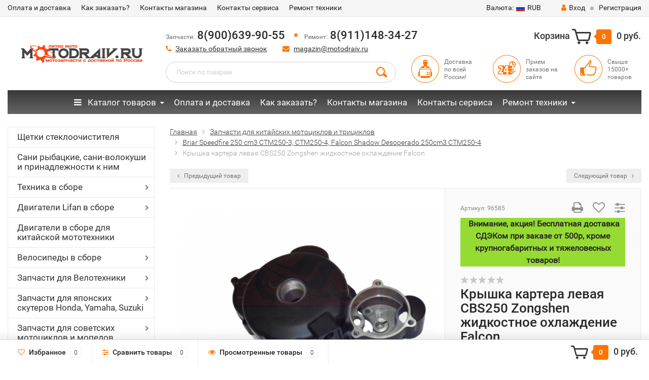

--- FILE ---
content_type: text/html; charset=utf-8
request_url: https://www.motodraiv.ru/krishka_kartera_levaya_cbs250_zongshen_4tzhidkostnoe_ohlazhdenie_falcon_shadow922/
body_size: 41439
content:
<!DOCTYPE html><html lang="ru"><head><meta http-equiv="Content-Type" content="text/html; charset=utf-8"/><title>Крышка картера левая CBS250 Zongshen 4Тжидкостное охлаждение FALCON SHADOW, купить, цена 3 120 руб., интернет-магазин, доставка по России, недорого</title><meta name="keywords" content="Крышка картера левая CBS250 Zongshen жидкостное охлаждение Falcon, Briar Speedfire 250 cm3 CTM250-3, CTM250-4, Falcon Shadow Desoperado 250cm3 CTM250-4" /><meta name="description" content="Крышка картера левая CBS250 Zongshen 4Тжидкостное охлаждение FALCON SHADOW, быстрая отправка в регионы в день заказа, доступная цена, доставка любой ТК, онлайн заказ на сайте." /><meta name="viewport" content="width=1280" /><link rel="canonical" href="https://www.motodraiv.ru/krishka_kartera_levaya_cbs250_zongshen_4tzhidkostnoe_ohlazhdenie_falcon_shadow922/"/><link rel="shortcut icon" href="/favicon.ico"/><!-- CSS style--> <link rel="stylesheet" href="/wa-content/font/ruble/arial/fontface.css"><link rel="stylesheet" href="/wa-data/public/shop/themes/topshop/css/bootstrap.min.css?3.8.4"/><link rel="stylesheet" href="/wa-data/public/shop/themes/topshop/css/fonts/fonts.css?3.8.4"/><link rel="stylesheet" href="/wa-data/public/shop/themes/topshop/css/font-express/express.min.css?3.8.4"/><link rel="stylesheet" href="/wa-data/public/shop/themes/topshop/css/font-awesome/css/font-awesome.min.css?3.8.4"/><link rel="stylesheet" href="/wa-data/public/shop/themes/topshop/style-10.css?3.8.4"/><link rel="stylesheet" href="/wa-data/public/shop/themes/topshop/css/order.css?3.8.4"/><link rel="stylesheet" href="/wa-data/public/shop/themes/topshop/user.css?3.8.4"/><script src="/wa-data/public/shop/themes/topshop/js/jquery-1.11.1.min.js" ></script><script src="/wa-content/js/jquery/jquery-migrate-1.2.1.min.js"></script><script src="/wa-data/public/shop/themes/topshop/js/owl.carousel.min.js"></script><script src="/wa-data/public/shop/themes/topshop/js/jquery.scrollTo.js"></script><script src="/wa-content/js/jquery-ui/jquery.ui.core.min.js?v3.8.4"></script><script src="/wa-data/public/shop/themes/topshop/js/jquery.ui.widget.min.js?v3.8.4"></script><script src="/wa-data/public/shop/themes/topshop/js/jquery.ui.mouse.min.js?v3.8.4"></script><script src="/wa-content/js/jquery-ui/jquery.ui.slider.min.js?v3.8.4"></script><script src="/wa-data/public/shop/themes/topshop/js/jquery.cookie.js"></script><script src="/wa-data/public/shop/themes/topshop/js/lazy.load.js?v11.6.0.1130"></script><script src="/wa-data/public/shop/themes/topshop/js/jquery.ui.touch-punch.min.js?v11.6.0.1130"></script><script src="/wa-data/public/shop/themes/topshop/js/jquery.countdownTimer.min.js?v=3.8.4"></script><script src="/wa-data/public/shop/themes/topshop/shop.js"></script><!-- plugin hook: 'frontend_head' --><link href="/wa-apps/shop/plugins/callback/css/style.css?v2025.05.17" rel="stylesheet" type="text/css"><style type="text/css">#callback-form .callback-modal__close,#callback-form .jq-checkbox.checked {background-color: #F5943D;}#callback-form .jq-selectbox__trigger {border-top-color: #F5943D;}#callback-form .jq-selectbox__dropdown li:hover {background: #F5943D;}#callback-form .callback-form__button,#callback-form .callback-form__button:hover {background: #F5943D;box-shadow: 0 3px #C47935;}.callback-form-sent {background: #F5943D url(/wa-apps/shop/plugins/callback/img/icon2.png) no-repeat 50% 33px;}#callback-show {background: #F5943D;box-shadow: 3px 3px 0 3px #C47935;}#callback-show.callback-show-right_s {box-shadow: -2px 2px 0 2px #C47935;}#callback-show.callback-show-left_s {box-shadow: 2px 2px 0 2px #C47935;}.callback-show-alert-border {border-color: #F5943D;}.callback-show-alert {color: #F5943D;}.callback-form-row .callback-form-label__privacy a,.callback-form-row .callback-form-label__privacy a:visited,.callback-form-row .callback-form-label__privacy a:hover,.callback-form-row .callback-form-label__privacy a:active {color: #C47935;}</style><script type="text/javascript">$.wa_shop_callback = $.wa_shop_callback || { };$.wa_shop_callback.plugin_url = '/callback';</script><script>if(typeof(window.jQuery.styler) == 'undefined') document.write(unescape('%3Cscript src="/wa-apps/shop/plugins/callback/js/jquery.formstyler.min.js"%3E%3C/script%3E'))</script><script type="text/javascript" src="/wa-apps/shop/plugins/callback/js/scripts.js"></script><script type="text/javascript">$(function(){var b=$('body');if(b.prop('id')=='multishop'){$('.bottom-fixed ul.menu-h').prepend('<li><a href="#" class="callback_plugin_handler"><div class="relative">Заказать обратный звонок</div></a></li>');} else {b.append('<div class="callback-show-left" id="callback-show">Заказать обратный звонок</div>');}});</script><link rel="stylesheet" href="/wa-apps/shop/plugins/storequickorder/css/storequickorder.css">
<style>
 
/* Стиль отвечающий за кнопку "Заказать" в диалоговом окне */
#storequickorder input.submit-button {
   /* width: 96%; margin-left: 2%; - кнопка во всю ширину */
}


/* Стиль названий полей в диалоговом окне */
#storequickorder div.wa-name {
    /* text-align: right; - прижимает название к праву */
}
</style>
<script  type="text/javascript" src="/wa-apps/shop/plugins/storequickorder/js/storequickorder.js">
</script><script  type="text/javascript">
function storequickorder_event_order_created() {
    //yaCounterXXXXXX.reachGoal('TARGET_NAME');
    //return true;
}
$(function(){ $.storequickorder.setOptions({always_show_active_button : false,button_name : "Купить в 1 клик",button_cart_name : "Купить в 1 клик",button_name_not_available : "Купить в 1 клик",window_vert_align : true,window_style_position_absolute : false,window_margin_top : "200",check_stock_delay : "200",yaCounter_enabled : false,ga_enabled : false,yaCounter_id : "",yaCounter_target_name : "",ga_id : "",ga_target_name : ""}) });</script><style>.container { max-width: 1280px; } body { background-image: url(/wa-data/public/shop/themes/topshop/img/themesettings/bg-18.png);  } .thumbnail-catalog .image-block { height: 220px; line-height: 220px; } .thumbnail-catalog .image-block img { max-height: 200px; } .container-menu-h .menu-h { height:47px; } .container-menu-h .menu-h a { font-size:17px !important; }  .menu-h .tree a:after { font-size:13px;}.filter .filter-close, .mailer-subscribe button[type="submit"], .main-slider-product li .slider-text .button a, .xs-menu, .search-blog button, .header .phone span.dot, .menu-h .more a i .count, .category-badge, .hover-active .thumbnail-catalog .image-block .preview:hover, ul.compare-diff-all li.selected a, .badge.new, .checkout-block .btn-primary, .cart .checkout-block .btn-primary, .subcategory-images .image .category-badge, .dialog-window .close-block, .thumbnail-catalog .image-block .preview,.thumbnail-catalog .image-block .preview:hover, input[type="submit"], button, input[type="submit"]:hover, button:hover, .add2cart .btn-primary, .menu-h, .menu-h-tree, .btn, .btn:hover, .preview, .badge, .badge.discount { background-image: -moz-linear-gradient(top, rgba(255,255,255,0) 0%, rgba(255,255,255,0.22) 100%); background-image: -webkit-linear-gradient(top, rgba(255,255,255,0) 0%,rgba(255,255,255,0.22) 100%); background-image: linear-gradient(to bottom, rgba(255,255,255,0) 0%,rgba(255,255,255,0.22) 100%); filter: progid:DXImageTransform.Microsoft.gradient( startColorstr='#00ffffff', endColorstr='#38000000',GradientType=0 ); }</style><link href="https://www.motodraiv.ru/complex-plugin/availablePricesTableStylesheet/" rel="stylesheet">
<meta property="og:type" content="website">
<meta property="og:title" content="Крышка картера левая CBS250 Zongshen 4Тжидкостное охлаждение FALCON SHADOW, купить, цена 3 120 руб., интернет-магазин, доставка по России, недорого">
<meta property="og:description" content="Крышка картера левая CBS250 Zongshen 4Тжидкостное охлаждение FALCON SHADOW, быстрая отправка в регионы в день заказа, доступная цена, доставка любой ТК, онлайн заказ на сайте.">
<meta property="og:image" content="https://www.motodraiv.ru/wa-data/public/shop/products/94/61/56194/images/74605/74605.750x0.png">
<meta property="og:url" content="https://www.motodraiv.ru/krishka_kartera_levaya_cbs250_zongshen_4tzhidkostnoe_ohlazhdenie_falcon_shadow922/">
<meta property="product:price:amount" content="3120">
<meta property="product:price:currency" content="RUB">
<link rel="icon" href="/favicon.ico?v=1488922746" type="image/x-icon" /></head><body><div class="top-line"><div class="container"><div class="row"><div class="col-lg-7 col-md-6 col-sm-7 hidden-xs-down clone-top-menu"><ul class="menu-h-top"><li><a href="/oplata-dostavka/" title="Оплата и доставка" class="hidden">Оплата и доставка</a></li><li><a href="/kak-zakazat/" title="Как заказать?" class="hidden">Как заказать?</a></li><li><a href="/kontaty-internet-magazina/" title="Контакты магазина" class="hidden">Контакты магазина</a></li><li><a href="/kontakti/" title="Контакты сервиса" class="hidden">Контакты сервиса</a></li><li class="tree"><a href="/servis-i-remont/" title="Ремонт техники" class="hidden">Ремонт техники</a><ul class="menu-v"><li><a href="/servis-i-remont/remont-i-obsluzhivanie-snegokhodov/" title="Ремонт снегоходов" class="hidden">Ремонт снегоходов</a></li><li><a href="/servis-i-remont/v/" title="Ремонт мотоциклов" class="hidden">Ремонт мотоциклов</a></li><li><a href="/servis-i-remont/remont-kvadrotsiklov/" title="Ремонт квадроциклов" class="hidden">Ремонт квадроциклов</a></li><li><a href="/servis-i-remont/pokraska-skuterov/" title="Покраска мототехники" class="hidden">Покраска мототехники</a></li><li><a href="/servis-i-remont/remont-pitbaykov/" title="Ремонт питбайков" class="hidden">Ремонт питбайков</a></li></ul></li></ul></div><div class="col-lg-5  col-md-6 col-sm-5 col-xs-12 text-lg-right text-md-right text-xs-center"><ul class="menu-h-top auth"><li class="currency"><a href="#" onClick="return false;"><i class="hidden-md-down">Валюта:</i><img src="/wa-data/public/shop/themes/topshop/img/flag_icon/rus.png" alt="RUB" class="current_currency">RUB</a><ul><li data-code="RUB" class="currency-change active"><a href="#"><img src="/wa-data/public/shop/themes/topshop/img/flag_icon/rus.png" alt="RUB">RUB</a></li><li data-code="EUR" class="currency-change "><a href="#"><img src="/wa-data/public/shop/themes/topshop/img/flag_icon/eu.png" alt="EUR">EUR</a></li><li data-code="USD" class="currency-change "><a href="#"><img src="/wa-data/public/shop/themes/topshop/img/flag_icon/usa.png" alt="USD">USD</a></li></ul></li><li class="account"><a href="/login/"><i class="fa fa-user"></i>Вход</a></li><li><span></span></li><li><a href="/signup/">Регистрация</a></li></ul></div></div></div></div><div class="container"><div class="header"><div class="row to-table"><div class="col-lg-3 col-md-3 text-sm-center text-lg-left text-lg-center text-xs-center to-cell"><div class="logo-fix"><a href="/"><img src="/wa-data/public/shop/themes/topshop/img/logo.png?v1573813335" alt="Питер Мото"></a></div></div><div class="col-lg-9 col-md-9 to-cell"><div class="row"><div class="col-lg-7 col-md-7"><div class="phone text-lg-left text-md-left text-xs-center"><i>Запчасти:</i> 8(900)639-90-55 <span class="dot"></span><i>Ремонт:</i> 8(911)148-34-27 <!-- <i>Пн—Пт 11:00—18:00</i> --></div><div class="phone-under-link  text-sm-center text-md-left text-lg-left hidden-xs-down"><span class="nobr"><i class="fa fa-phone"></i> <a href="#" id="call-back-button" class="call_back callback_plugin_handler">Заказать обратный звонок</a></span><span class="nobr"><i class="fa fa-envelope"></i> <a href="mailto:magazin@motodraiv.ru">magazin@motodraiv.ru</a></span></div></div><div class="col-lg-5 col-md-5 text-lg-right text-md-right text-sm-center text-xs-center"><div class="cart-block hidden-xs-down"><a href="/order/"><span class="hidden-lg-down">Корзина</span>  <span class="icon-red_icon_cart"></span> <span class="cart-box cart-count">0</span> <span class="cart-total">0 руб.</span></a><div class="popup"><div class="loading-cart"></div></div><script>$(function(){$(".cart-block").hover(function () {$('.popup .loading-cart').html("");$('.popup .loading-cart').load('/cart/?'+ Math.random() + ' .cart-popup', function(){$(".loading").remove();$('.cart-product-one .delete').on('click', function () {var tr = $(this).closest('div.cart-product-one');$.post('/cart/delete/', {id : tr.data('id')}, function (response) {tr.slideUp();$(".cart-count").html(response.data.count);$(".cart-total").html(response.data.total);if (response.data.count == 0) {$(".popup-total").remove();$(".empty").show();}}, "json");return false;});});});});</script></div></div></div><div class="row"><div class="col-lg-6 col-md-4"><div class="search search-show hidden-xs-down"><form method="get" action="/search/" data-search="/search/"><input class="livesearch" id="search" name="query" autocomplete="off" type="text" placeholder="Поиск по товарам" ><button type="submit" class="search_button"><i class="icon-icon_search"></i></button><div class="search-popup"></div></form></div></div><div class="col-lg-6 col-md-8 hidden-sm-down"><div class="promo"><div class="row"><div class="col-lg-4 col-md-4"><i class="icon-promo icon-red_promo_1"></i><p>Доставка<br>по всей<br>России!</p></div><div class="col-lg-4  col-md-4"><i class="icon-promo icon-red_promo_13"></i><p>Прием<br>заказов на<br>сайте</p></div><div class="col-lg-4  col-md-4"><i class="icon-promo icon-red_promo_2"></i><p>Свыше<br>15000+<br>товаров</p></div></div></div></div></div></div></div></div></div><div class="container  hidden-md-down"><div class="container-menu-h"><ul class="menu-h-tree"><li class="tree"><a href="#" onclick="return false;"><i class="fa fa-bars" style="margin-right: 8px;"></i> Каталог товаров</a><ul><li class=""><a href="/category/shchetki-stekloochistitelya/" title="Щетки стеклоочистителя">Щетки стеклоочистителя</a></li><li class=""><a href="/category/sani-volokushi/" title="Сани рыбацкие, сани-волокуши и принадлежности к ним">Сани рыбацкие, сани-волокуши и принадлежности к ним</a></li><li class="tree"><a href="/category/mototexnika2917/" title="Техника в сборе">Техника в сборе</a><ul><li class=""><a href="/category/mototexnika2917/pitbayki/" title="Питбайки">Питбайки</a></li><li class=""><a href="/category/mototexnika2917/mototsikl/" title="Мотоциклы и трициклы">Мотоциклы и трициклы</a></li><li class=""><a href="/category/mototexnika2917/mopedy_1/" title="Квадроциклы">Квадроциклы</a></li><li class=""><a href="/category/mototexnika2917/mototsikl-skaut-i-dop-oborudovanie/" title="Мотоцикл Скаут и доп. оборудование">Мотоцикл Скаут и доп. оборудование</a></li><li class=""><a href="/category/mototexnika2917/mopedy/" title="Мопеды и Скутера">Мопеды и Скутера</a></li><li class=""><a href="/category/mototexnika2917/elektricheskie-detskie-kvadrotsikly-i-mashinki/" title="Электрические дет. квадроциклы, машинки, гироскутер">Электрические дет. квадроциклы, машинки, гироскутер</a></li><li class=""><a href="/category/mototexnika2917/motobuksirovshchiki-sani-volokushi-dop-oborudovanie/" title="Мотобуксировщики и доп. оборудование">Мотобуксировщики и доп. оборудование</a></li><li class=""><a href="/category/mototexnika2917/motobloki/" title="Мотоблоки">Мотоблоки</a></li></ul></li><li class="tree"><a href="/category/dvigateli-lifan-v-sbore/" title="Двигатели Lifan в сборе">Двигатели Lifan в сборе</a><ul><li class=""><a href="/category/dvigateli-lifan-v-sbore/zongshen-i-weima/" title="Zongshen, Weima">Zongshen, Weima</a></li><li class=""><a href="/category/dvigateli-lifan-v-sbore/dvigateli-lifan-raznykh-modifikatsiy/" title="Двигатели Lifan разных модификаций">Двигатели Lifan разных модификаций</a></li><li class=""><a href="/category/dvigateli-lifan-v-sbore/dvigateli-lifan-c-stsepleniem-avtomat-r-seriya-s-reduktorom-2-1/" title="Двигатели Lifan c сцеплением автомат (R-серия) с редуктором 2:1">Двигатели Lifan c сцеплением автомат (R-серия) с редуктором 2:1</a></li><li class=""><a href="/category/dvigateli-lifan-v-sbore/bazovye-dvigateli-lifan/" title="Базовые двигатели Lifan">Базовые двигатели Lifan</a></li><li class=""><a href="/category/dvigateli-lifan-v-sbore/dvigatel-lifan-c-ruchnym-i-elekto-starterom-12v-d-seriya/" title="Двигатель Lifan c ручным и электростартером 12В (d-серия)">Двигатель Lifan c ручным и электростартером 12В (d-серия)</a></li><li class=""><a href="/category/dvigateli-lifan-v-sbore/dizelnye-dvigateli-lifan/" title="Дизельные двигатели Lifan">Дизельные двигатели Lifan</a></li><li class=""><a href="/category/dvigateli-lifan-v-sbore/dvigateli-lifan-ruchnoi-start25/" title="Двигатели Lifan с ручным стартером">Двигатели Lifan с ручным стартером</a></li><li class=""><a href="/category/dvigateli-lifan-v-sbore/dvigateli-lifan-ruchnoi-electro-start35/" title="Двигатели Lifan с ручным и электростартером">Двигатели Lifan с ручным и электростартером</a></li></ul></li><li class=""><a href="/category/dvigateli/" title="Двигатели в сборе для китайской мототехники">Двигатели в сборе для китайской мототехники</a></li><li class="tree"><a href="/category/velosipedy-v-sbore/" title="Велосипеды в сборе">Велосипеды в сборе</a><ul><li class=""><a href="/category/velosipedy-v-sbore/velosipedy-12-19/" title="Велосипеды 12&quot;-19&quot;">Велосипеды 12&quot;-19&quot;</a></li><li class=""><a href="/category/velosipedy-v-sbore/velosipedy-20-24-26/" title="Велосипеды 20&quot; 24&quot; 26&quot;">Велосипеды 20&quot; 24&quot; 26&quot;</a></li><li class=""><a href="/category/velosipedy-v-sbore/gornye-velosipedy/" title="Горные Велосипеды">Горные Велосипеды</a></li><li class=""><a href="/category/velosipedy-v-sbore/velosipedy-27-5-28-29/" title="Велосипеды 27,5&quot; 28&quot; 29&quot;">Велосипеды 27,5&quot; 28&quot; 29&quot;</a></li><li class=""><a href="/category/velosipedy-v-sbore/velosipedy-s-dvigatelem/" title="Велосипеды с двигателем">Велосипеды с двигателем</a></li><li class=""><a href="/category/velosipedy-v-sbore/velosipedy-dlya-detey-s-4-6-let-18/" title="Велосипеды для детей 18&quot; (с 4-6 лет)">Велосипеды для детей 18&quot; (с 4-6 лет)</a></li><li class=""><a href="/category/velosipedy-v-sbore/velosipedy-zhenskie/" title="Велосипеды женские">Велосипеды женские</a></li><li class=""><a href="/category/velosipedy-v-sbore/velosipedy-dlya-detey-ot-2-4-let-14/" title="Велосипеды для детей  14&quot; (от 2-4 лет)">Велосипеды для детей  14&quot; (от 2-4 лет)</a></li><li class=""><a href="/category/velosipedy-v-sbore/velosipedy-dlya-detey-5-10-let-20/" title="Велосипеды для детей 20&quot; (5-10 лет)">Велосипеды для детей 20&quot; (5-10 лет)</a></li><li class=""><a href="/category/velosipedy-v-sbore/velosipedy-dlya-detey-3-5-let-16/" title="Велосипеды для детей 16&quot; (3-5 лет)">Велосипеды для детей 16&quot; (3-5 лет)</a></li><li class=""><a href="/category/velosipedy-v-sbore/velosipedy-skladnye-20-24-26/" title="Велосипеды складные 20&quot;, 24&quot;, 26&quot;">Велосипеды складные 20&quot;, 24&quot;, 26&quot;</a></li><li class=""><a href="/category/velosipedy-v-sbore/velosipedy-s-amortizatorom-v-rame/" title="Велосипеды с амортизатором в раме">Велосипеды с амортизатором в раме</a></li><li class=""><a href="/category/velosipedy-v-sbore/begovel/" title="Самокаты, беговелы">Самокаты, беговелы</a></li></ul></li><li class="tree"><a href="/category/dlya_velotehniki/" title="Запчасти для Велотехники">Запчасти для Велотехники</a><ul><li class=""><a href="/category/dlya_velotehniki/velokamery-i-velopokryshki/" title="Велокамеры и велопокрышки">Велокамеры и велопокрышки</a></li><li class=""><a href="/category/dlya_velotehniki/veloekipirovka/" title="Велоэкипировка">Велоэкипировка</a></li><li class=""><a href="/category/dlya_velotehniki/kolesa-i-komplektuyushchie-velo/" title="Обода, камеры, покрышки, насосы для велосипеда">Обода, камеры, покрышки, насосы для велосипеда</a></li><li class=""><a href="/category/dlya_velotehniki/podshipnikiremkomplektymetizyvelo/" title="Подшипники">Подшипники</a></li><li class=""><a href="/category/dlya_velotehniki/zapchasti_shimano_i_microshift/" title="Запчасти Shimano и Microshift">Запчасти Shimano и Microshift</a></li><li class=""><a href="/category/dlya_velotehniki/ruliruchki-rulyarychagi/" title="Грипсы и сидения для велосипеда">Грипсы и сидения для велосипеда</a></li><li class=""><a href="/category/dlya_velotehniki/aksesuari_i_instrument_dlya_velosipedov82/" title="Аксеcсуары и инструмент для велосипедов">Аксеcсуары и инструмент для велосипедов</a></li><li class=""><a href="/category/dlya_velotehniki/navesnoeaksessuary/" title="Навесное для велосипеда">Навесное для велосипеда</a></li><li class=""><a href="/category/dlya_velotehniki/pedali/" title="Педали, втулки, каретки, шатуны">Педали, втулки, каретки, шатуны</a></li><li class=""><a href="/category/dlya_velotehniki/tormoznaya-sistemavelo/" title="Тормозная система для велосипеда">Тормозная система для велосипеда</a></li><li class=""><a href="/category/dlya_velotehniki/zvezdytsepivelo/" title="Звезды, Цепи, Защита цепи">Звезды, Цепи, Защита цепи</a></li><li class=""><a href="/category/dlya_velotehniki/pereklyuchateli-skoreoteyvelo/" title="Переключатели скоростей">Переключатели скоростей</a></li></ul></li><li class="tree"><a href="/category/zapchasti-dlya-yaponskikh-skuterovmopedov/" title="Запчасти для японских скутеров Honda, Yamaha, Suzuki">Запчасти для японских скутеров Honda, Yamaha, Suzuki</a><ul><li class=""><a href="/category/zapchasti-dlya-yaponskikh-skuterovmopedov/navesnoe/" title="Навесное">Навесное</a></li><li class=""><a href="/category/zapchasti-dlya-yaponskikh-skuterovmopedov/elektrika/" title="Электрика">Электрика</a></li><li class=""><a href="/category/zapchasti-dlya-yaponskikh-skuterovmopedov/tormoznaya-sistema/" title="Тормозная система">Тормозная система</a></li><li class=""><a href="/category/zapchasti-dlya-yaponskikh-skuterovmopedov/trosa-i-prokladki/" title="Троса и прокладки">Троса и прокладки</a></li><li class=""><a href="/category/zapchasti-dlya-yaponskikh-skuterovmopedov/kolenval-podshipniki-tspg-porshni-koltsa/" title="Коленвал, подшипники, цпг, поршни, кольца, голова">Коленвал, подшипники, цпг, поршни, кольца, голова</a></li><li class=""><a href="/category/zapchasti-dlya-yaponskikh-skuterovmopedov/toplivnaya-sistema/" title="Топливная система">Топливная система</a></li><li class=""><a href="/category/zapchasti-dlya-yaponskikh-skuterovmopedov/transmissiya/" title="Трансмиссия">Трансмиссия</a></li></ul></li><li class="tree"><a href="/category/zapchasti-dlya-rossiyskoy-tekhniki/" title="Запчасти для советских  мотоциклов и мопедов">Запчасти для советских  мотоциклов и мопедов</a><ul><li class=""><a href="/category/zapchasti-dlya-rossiyskoy-tekhniki/zapchasti-dlya-mototsikla-yava/" title="Запчасти для мотоцикла Ява">Запчасти для мотоцикла Ява</a></li><li class="tree"><a href="/category/zapchasti-dlya-rossiyskoy-tekhniki/zapchasti-dlya-mototsikla-izh/" title="Запчасти для мотоцикла Иж">Запчасти для мотоцикла Иж</a><ul><li class=""><a href="/category/zapchasti-dlya-rossiyskoy-tekhniki/zapchasti-dlya-mototsikla-izh/kuzovnye-elementy-i-optika-izh/" title="Кузовные элементы и оптика Иж">Кузовные элементы и оптика Иж</a></li><li class=""><a href="/category/zapchasti-dlya-rossiyskoy-tekhniki/zapchasti-dlya-mototsikla-izh/zapchasti-dvigatelya-izh/" title="Запчасти двигателя">Запчасти двигателя</a></li><li class=""><a href="/category/zapchasti-dlya-rossiyskoy-tekhniki/zapchasti-dlya-mototsikla-izh/zvezdy-i-tsepi-izh/" title="Звезды и цепи">Звезды и цепи</a></li><li class=""><a href="/category/zapchasti-dlya-rossiyskoy-tekhniki/zapchasti-dlya-mototsikla-izh/toplivnaya-sistema-vykhlop-izh/" title="Топливная система, выхлоп">Топливная система, выхлоп</a></li><li class=""><a href="/category/zapchasti-dlya-rossiyskoy-tekhniki/zapchasti-dlya-mototsikla-izh/trosy-rychagi-tormoza-izh/" title="Тормозная система, рычаги, троса, покрышки, камеры Иж">Тормозная система, рычаги, троса, покрышки, камеры Иж</a></li><li class=""><a href="/category/zapchasti-dlya-rossiyskoy-tekhniki/zapchasti-dlya-mototsikla-izh/podshipniki-gofry-navesnoe-izh/" title="Подшипники, сальники, прокладки, втулки, метизы на Иж">Подшипники, сальники, прокладки, втулки, метизы на Иж</a></li><li class=""><a href="/category/zapchasti-dlya-rossiyskoy-tekhniki/zapchasti-dlya-mototsikla-izh/elektrika-izh/" title="Электрика">Электрика</a></li></ul></li><li class="tree"><a href="/category/zapchasti-dlya-rossiyskoy-tekhniki/zapchasti-dlya-mototsikla-ural/" title="Запчасти для мотоцикла Урал">Запчасти для мотоцикла Урал</a><ul><li class=""><a href="/category/zapchasti-dlya-rossiyskoy-tekhniki/zapchasti-dlya-mototsikla-ural/gayki-vinty-navesnoe-ural/" title="Навесное, метизы, подшипники">Навесное, метизы, подшипники</a></li><li class=""><a href="/category/zapchasti-dlya-rossiyskoy-tekhniki/zapchasti-dlya-mototsikla-ural/zapchasti-k-dvigatelyu-ural/" title="Запчасти к двигателю">Запчасти к двигателю</a></li><li class=""><a href="/category/zapchasti-dlya-rossiyskoy-tekhniki/zapchasti-dlya-mototsikla-ural/toplivnaya-sistema-vykhlop-ural/" title="Топливная система/ выхлоп">Топливная система/ выхлоп</a></li><li class=""><a href="/category/zapchasti-dlya-rossiyskoy-tekhniki/zapchasti-dlya-mototsikla-ural/transmissiya-ural/" title="Трансмиссия">Трансмиссия</a></li><li class=""><a href="/category/zapchasti-dlya-rossiyskoy-tekhniki/zapchasti-dlya-mototsikla-ural/trosy-ruchki-rychagi-ural/" title="Тросы, сальники, прокладки">Тросы, сальники, прокладки</a></li><li class=""><a href="/category/zapchasti-dlya-rossiyskoy-tekhniki/zapchasti-dlya-mototsikla-ural/elektrika-ural/" title="Электрика и оптика Урал">Электрика и оптика Урал</a></li><li class=""><a href="/category/zapchasti-dlya-rossiyskoy-tekhniki/zapchasti-dlya-mototsikla-ural/zapchasti-dlya-mototsikla-dnepr/" title="Запчасти для мотоцикла Днепр">Запчасти для мотоцикла Днепр</a></li></ul></li><li class=""><a href="/category/zapchasti-dlya-rossiyskoy-tekhniki/zapchasti-dlya-mototsikla-minsk/" title="Запчасти для мотоцикла Минск, Восход">Запчасти для мотоцикла Минск, Восход</a></li><li class=""><a href="/category/zapchasti-dlya-rossiyskoy-tekhniki/zapchasti-dlya-rossiyskikh-mopedov/" title="Запчасти для Российских мопедов">Запчасти для Российских мопедов</a></li><li class=""><a href="/category/zapchasti-dlya-rossiyskoy-tekhniki/motoroller-muravey/" title="Мотороллер Муравей">Мотороллер Муравей</a></li></ul></li><li class=""><a href="/category/masla_i_himiya/" title="Масла и химия">Масла и химия</a></li><li class="tree"><a href="/category/zapchasti-na-mototsikly-yaponskie/" title="Запчасти на японские мотоциклы и мопеды">Запчасти на японские мотоциклы и мопеды</a><ul><li class=""><a href="/category/zapchasti-na-mototsikly-yaponskie/honda-cb400/" title="Запчасти на Honda CB 400">Запчасти на Honda CB 400</a></li><li class=""><a href="/category/zapchasti-na-mototsikly-yaponskie/yamaha-ybr-125/" title="Yamaha YBR 125">Yamaha YBR 125</a></li></ul></li><li class="tree"><a href="/category/benzopily/" title="Бензо-электро-инструмент и запчасти">Бензо-электро-инструмент и запчасти</a><ul><li class=""><a href="/category/benzopily/benzopily-i-benzotrimery/" title="Бензопилы и бензотриммеры">Бензопилы и бензотриммеры</a></li><li class=""><a href="/category/benzopily/nasadka-na-motokosu/" title="Насадки на бензопилы мотокосы">Насадки на бензопилы мотокосы</a></li><li class="tree"><a href="/category/benzopily/zapchasti-dlya-benzoinstrumenta/" title="Запчасти для бензоинструмента">Запчасти для бензоинструмента</a><ul><li class=""><a href="/category/benzopily/zapchasti-dlya-benzoinstrumenta/tsepi-zvezdochki-barabany-dlya-benzopil/" title="Цепи, звездочки, барабаны, шины для бензопил">Цепи, звездочки, барабаны, шины для бензопил</a></li><li class=""><a href="/category/benzopily/zapchasti-dlya-benzoinstrumenta/zapchasti-dvigatelya-benzopil-raznykh-modeley/" title="Запчасти двигателя бензопил разных моделей">Запчасти двигателя бензопил разных моделей</a></li><li class=""><a href="/category/benzopily/zapchasti-dlya-benzoinstrumenta/zapchasti-benzopily-1/" title="Запчасти для бензопил разных моделей">Запчасти для бензопил разных моделей</a></li><li class=""><a href="/category/benzopily/zapchasti-dlya-benzoinstrumenta/zapchasti-benzopil-ural/" title="Запчасти для бензопилы Тайга, Урал">Запчасти для бензопилы Тайга, Урал</a></li><li class=""><a href="/category/benzopily/zapchasti-dlya-benzoinstrumenta/zapchasti-na-motokosy/" title="Запчасти для мотокос и насадки  к ним">Запчасти для мотокос и насадки  к ним</a></li><li class=""><a href="/category/benzopily/zapchasti-dlya-benzoinstrumenta/zapchasti-tsyganka-bp/" title="Запчасти для китайских бензопил &quot;Цыганка&quot; (тип-38/-45/-52 и т.д.)">Запчасти для китайских бензопил &quot;Цыганка&quot; (тип-38/-45/-52 и т.д.)</a></li></ul></li></ul></li><li class=""><a href="/category/dlya_velomotora/" title="Двигатель и запчасти для веломотора">Двигатель и запчасти для веломотора</a></li><li class="tree"><a href="/category/moto-aksessyary2517/" title="Мото аксессуары">Мото аксессуары</a><ul><li class=""><a href="/category/moto-aksessyary2517/mashinki-detskie2488/" title="Машинки детские">Машинки детские</a></li><li class=""><a href="/category/moto-aksessyary2517/moto-aksessuary3324/" title="Мото аксессуары">Мото аксессуары</a></li><li class="tree"><a href="/category/moto-aksessyary2517/aksessuary/" title="Расходники, доп оборудования для мототехники">Расходники, доп оборудования для мототехники</a><ul><li class=""><a href="/category/moto-aksessyary2517/aksessuary/zerkala-zadnego-vida/" title="Зеркала заднего вида и держатели телефона на руль">Зеркала заднего вида и держатели телефона на руль</a></li><li class=""><a href="/category/moto-aksessyary2517/aksessuary/lampochki-dkho/" title="Лампочки/ Дхо">Лампочки/ Дхо</a></li><li class=""><a href="/category/moto-aksessyary2517/aksessuary/ukazateli-povorota/" title="Указатели поворота">Указатели поворота</a></li><li class=""><a href="/category/moto-aksessyary2517/aksessuary/vetrovie-shitki/" title="Щитки ветровые (ветровики)">Щитки ветровые (ветровики)</a></li><li class=""><a href="/category/moto-aksessyary2517/aksessuary/podshipniki/" title="Подшипники">Подшипники</a></li><li class=""><a href="/category/moto-aksessyary2517/aksessuary/akb/" title="Аккумуляторы">Аккумуляторы</a></li><li class=""><a href="/category/moto-aksessyary2517/aksessuary/audio/" title="Аудиосистема">Аудиосистема</a></li><li class=""><a href="/category/moto-aksessyary2517/aksessuary/universalnye-gofry-i-amotrtizatory/" title="Универсальные гофры и амортизаторы">Универсальные гофры и амортизаторы</a></li><li class=""><a href="/category/moto-aksessyary2517/aksessuary/breloki/" title="Брелоки">Брелоки</a></li><li class=""><a href="/category/moto-aksessyary2517/aksessuary/biksenon-ksenon/" title="Биксенон/ Ксенон для мототехники">Биксенон/ Ксенон для мототехники</a></li><li class=""><a href="/category/moto-aksessyary2517/aksessuary/protivougonnye-sredstva/" title="Противоугонные средства/ сигналы">Противоугонные средства/ сигналы</a></li><li class=""><a href="/category/moto-aksessyary2517/aksessuary/kofry-korziny/" title="Кофры/ корзины">Кофры/ корзины</a></li><li class=""><a href="/category/moto-aksessyary2517/aksessuary/svechi-nasvechniki/" title="Свечи/ Насвечники">Свечи/ Насвечники</a></li><li class=""><a href="/category/moto-aksessyary2517/aksessuary/universalnye-glushiteli-cn/" title="Универсальные глушители для мототехники">Универсальные глушители для мототехники</a></li><li class=""><a href="/category/moto-aksessyary2517/aksessuary/ruchki-rulya-un/" title="Ручки руля, защита руля">Ручки руля, защита руля</a></li><li class=""><a href="/category/moto-aksessyary2517/aksessuary/elektrika-voltmetry-usb-razemy/" title="Электрические моточасти универсальные">Электрические моточасти универсальные</a></li><li class=""><a href="/category/moto-aksessyary2517/aksessuary/filtry-universalnye/" title="Фильтры (универсальные)">Фильтры (универсальные)</a></li></ul></li></ul></li><li class="tree"><a href="/category/ekipirovka/" title="Мотоэкипировка, мотоодежда">Мотоэкипировка, мотоодежда</a><ul><li class=""><a href="/category/ekipirovka/ochki/" title="Очки">Очки</a></li><li class="tree"><a href="/category/ekipirovka/shlemy/" title="Шлем мотоциклетный">Шлем мотоциклетный</a><ul><li class=""><a href="/category/ekipirovka/shlemy/modulyar/" title="Шлем модуляр">Шлем модуляр</a></li><li class=""><a href="/category/ekipirovka/shlemy/integraly/" title="Шлем интеграл">Шлем интеграл</a></li><li class=""><a href="/category/ekipirovka/shlemy/stekla-shlem/" title="Аксессуары к шлемам, стекла">Аксессуары к шлемам, стекла</a></li><li class=""><a href="/category/ekipirovka/shlemy/transformery/" title="Шлем трансформер">Шлем трансформер</a></li><li class=""><a href="/category/ekipirovka/shlemy/krossovye/" title="Шлем кроссовый, туринг">Шлем кроссовый, туринг</a></li><li class=""><a href="/category/ekipirovka/shlemy/otkrytye/" title="Шлем открытый">Шлем открытый</a></li><li class=""><a href="/category/ekipirovka/shlemy/detskie/" title="Шлем детский">Шлем детский</a></li></ul></li><li class=""><a href="/category/ekipirovka/perchatki/" title="Перчатки">Перчатки</a></li><li class=""><a href="/category/ekipirovka/motoodejda/" title="Мотокуртка">Мотокуртка</a></li><li class=""><a href="/category/ekipirovka/motoboti/" title="Мотоботы">Мотоботы</a></li><li class=""><a href="/category/ekipirovka/zaschita/" title="Защита">Защита</a></li><li class=""><a href="/category/ekipirovka/ryukzaki_sumki/" title="Сумки, нашивки">Сумки, нашивки</a></li><li class=""><a href="/category/ekipirovka/podshlemniki/" title="Подшлемники, платки, татуировки">Подшлемники, платки, татуировки</a></li><li class=""><a href="/category/ekipirovka/beysbolki_i_bandany/" title="Мотоштаны">Мотоштаны</a></li></ul></li><li class="tree"><a href="/category/rezina/" title="Покрышки и камеры для мото и вело техники">Покрышки и камеры для мото и вело техники</a><ul><li class=""><a href="/category/rezina/pokryshki-4/" title="Покрышки 4&quot;">Покрышки 4&quot;</a></li><li class=""><a href="/category/rezina/pokryshki-6/" title="Покрышки 6&quot;">Покрышки 6&quot;</a></li><li class=""><a href="/category/rezina/pokryshki-8/" title="Покрышки 8&quot;">Покрышки 8&quot;</a></li><li class=""><a href="/category/rezina/pokryshki-atv-dlya-kvadrotsiklov/" title="Покрышки ATV 6&quot;-9&quot; (для квадроциклов)">Покрышки ATV 6&quot;-9&quot; (для квадроциклов)</a></li><li class=""><a href="/category/rezina/pokryshki-atv-dlya-kvadrotsiklov-10-13/" title="Покрышки ATV 10&quot;-14&quot; (для квадроциклов)">Покрышки ATV 10&quot;-14&quot; (для квадроциклов)</a></li><li class=""><a href="/category/rezina/pokryshki-15-16/" title="Покрышки 17&quot;">Покрышки 17&quot;</a></li><li class=""><a href="/category/rezina/pokryshka-19-21/" title="Покрышки 19&quot;-21&quot;">Покрышки 19&quot;-21&quot;</a></li><li class=""><a href="/category/rezina/pokryshka-18/" title="Покрышки 18&quot;">Покрышки 18&quot;</a></li><li class=""><a href="/category/rezina/pokryshka-13-14/" title="Покрышки 13&quot;-16&quot;">Покрышки 13&quot;-16&quot;</a></li><li class=""><a href="/category/rezina/pokryshka-10-12/" title="Покрышки 10&quot;- 12&quot;">Покрышки 10&quot;- 12&quot;</a></li><li class=""><a href="/category/rezina/velopokryshki/" title="Велопокрышки">Велопокрышки</a></li><li class=""><a href="/category/rezina/shiny/" title="Мотопокрышки">Мотопокрышки</a></li><li class=""><a href="/category/rezina/kamery/" title="Мотокамеры">Мотокамеры</a></li><li class=""><a href="/category/rezina/remkomplekty/" title="Ремкомплекты резины, ниппеля, колпачки">Ремкомплекты резины, ниппеля, колпачки</a></li></ul></li><li class="tree"><a href="/category/dvigateli-lifan-raznie46/" title="Запчасти для двигателей Lifan">Запчасти для двигателей Lifan</a><ul><li class=""><a href="/category/dvigateli-lifan-raznie46/zapchasti-dlya-dvigatelya-lifan-1r52f-1r54f/" title="Запчасти для двигателя Lifan 1Р52F - 1Р54F">Запчасти для двигателя Lifan 1Р52F - 1Р54F</a></li><li class=""><a href="/category/dvigateli-lifan-raznie46/stsepleniya/" title="Сцепление, вариатор, редуктор для двигателей">Сцепление, вариатор, редуктор для двигателей</a></li><li class=""><a href="/category/dvigateli-lifan-raznie46/komplekt-elektrooborudovaniya-dlya-dvigateley-lifan/" title="Комплект электрооборудования для двигателей Lifan">Комплект электрооборудования для двигателей Lifan</a></li><li class=""><a href="/category/dvigateli-lifan-raznie46/zapchasti-lifan-buran/" title="Запчасти для двигателей Lifan 2V77F-A, 2V78F (24, 27 лс) (Буран)">Запчасти для двигателей Lifan 2V77F-A, 2V78F (24, 27 лс) (Буран)</a></li><li class=""><a href="/category/dvigateli-lifan-raznie46/zapchasti-lifan-168-fa2/" title="Запчасти для двигателей Lifan 168-FA2 (МБ-2М), 160F-192F (от 4 до 15 лс.), 168F-R">Запчасти для двигателей Lifan 168-FA2 (МБ-2М), 160F-192F (от 4 до 15 лс.), 168F-R</a></li><li class=""><a href="/category/dvigateli-lifan-raznie46/zapchasti-dvigateli-lifan/" title="Запчасти для разных двигателей Lifan">Запчасти для разных двигателей Lifan</a></li><li class=""><a href="/category/dvigateli-lifan-raznie46/zapchasti-lifan-kp230/" title="Запчасти для двигателей Lifan KP230 KP420 KP460 KP">Запчасти для двигателей Lifan KP230 KP420 KP460 KP</a></li></ul></li><li class="tree"><a href="/category/zapchasti-dlja-pitbajkov/" title="Запчасти для Питбайков">Запчасти для Питбайков</a><ul><li class=""><a href="/category/zapchasti-dlja-pitbajkov/kolesnye-diski/" title="Колесные диски">Колесные диски</a></li><li class=""><a href="/category/zapchasti-dlja-pitbajkov/zapchasti-pitbaik-22198/" title="Запчасти для питбайков, типа Fighter 125 (TTR 125)">Запчасти для питбайков, типа Fighter 125 (TTR 125)</a></li><li class=""><a href="/category/zapchasti-dlja-pitbajkov/zapchasti-kross2825/" title="Тюнинг для кроссовой техники">Тюнинг для кроссовой техники</a></li><li class=""><a href="/category/zapchasti-dlja-pitbajkov/1p56fmj2986/" title="Запчасти для двигателя 1P56FMJ, YX140 140 СМ3  Kayo">Запчасти для двигателя 1P56FMJ, YX140 140 СМ3  Kayo</a></li><li class=""><a href="/category/zapchasti-dlja-pitbajkov/zapchasti-pitbaik2159/" title="Запчасти для питбайка BSE PH10-125">Запчасти для питбайка BSE PH10-125</a></li><li class=""><a href="/category/zapchasti-dlja-pitbajkov/x-motos2753/" title="Для мопеда X-Motos 125 и 140 ЗИП для питбайка X-Motos XB-88 (CB250)">Для мопеда X-Motos 125 и 140 ЗИП для питбайка X-Motos XB-88 (CB250)</a></li></ul></li><li class="tree"><a href="/category/zapchasti-dlya-motoblokov/" title="Запчасти для мотоблоков, генераторов и мотопомп">Запчасти для мотоблоков, генераторов и мотопомп</a><ul><li class=""><a href="/category/zapchasti-dlya-motoblokov/motolebedka-i-zapchasti/" title="Мотолебедка и запчасти">Мотолебедка и запчасти</a></li><li class=""><a href="/category/zapchasti-dlya-motoblokov/zapchasti-dlya-dvigatelya-1r64fv-1r70fv-vertikalnyy-val/" title="Запчасти для двигателя 1Р64FV - 1Р70FV вертикальный вал">Запчасти для двигателя 1Р64FV - 1Р70FV вертикальный вал</a></li><li class=""><a href="/category/zapchasti-dlya-motoblokov/zapchasti-dlya-rotornoy-kosilki-rm/" title="Запчасти для роторной косилки RM">Запчасти для роторной косилки RM</a></li><li class=""><a href="/category/zapchasti-dlya-motoblokov/zapchasti-dlya-motobloka-mb8d-mb10d/" title="Запчасти для мотоблока/минитрактора МБ8/10/12Д Сигма">Запчасти для мотоблока/минитрактора МБ8/10/12Д Сигма</a></li><li class=""><a href="/category/zapchasti-dlya-motoblokov/zapchasti-dlya-motobloka-krot/" title="Запчасти для мотоблока Крот, Тапран,">Запчасти для мотоблока Крот, Тапран,</a></li><li class=""><a href="/category/zapchasti-dlya-motoblokov/zapchasti-dlya-motoblokov-weima-wm/" title="Запчасти для мотоблоков Weima WM">Запчасти для мотоблоков Weima WM</a></li><li class=""><a href="/category/zapchasti-dlya-motoblokov/zapchasti-dlya-motoblok-kaskad-neva/" title="Запчасти и навесное для мотоблоков Каскад, Нева">Запчасти и навесное для мотоблоков Каскад, Нева</a></li><li class=""><a href="/category/zapchasti-dlya-motoblokov/zapchasti-gb270/" title="Запчасти для двигателя GB 270 Zongshen">Запчасти для двигателя GB 270 Zongshen</a></li><li class=""><a href="/category/zapchasti-dlya-motoblokov/zapchasti-agros463/" title="Запчасти и навесное для мотоблока Агрос">Запчасти и навесное для мотоблока Агрос</a></li><li class=""><a href="/category/zapchasti-dlya-motoblokov/zapchasti-r180-r190-r192658/" title="Запчасти для двигателя R180, R190, R192, R195 Дизель">Запчасти для двигателя R180, R190, R192, R195 Дизель</a></li><li class=""><a href="/category/zapchasti-dlya-motoblokov/remni-na-motobloki-i-generatoryMB/" title="Ремни на мотоблоки и генераторы">Ремни на мотоблоки и генераторы</a></li></ul></li><li class="tree"><a href="/category/zapchasti-dlya-snegohdov-21773/" title="Запчасти для снегоходов и мотобуксировщиков">Запчасти для снегоходов и мотобуксировщиков</a><ul><li class=""><a href="/category/zapchasti-dlya-snegohdov-21773/zapchasti-dlya-raznykh-snegokhodov/" title="Разные запчасти для импортных и отечественных снегоходов">Разные запчасти для импортных и отечественных снегоходов</a></li><li class=""><a href="/category/zapchasti-dlya-snegohdov-21773/zapchasti-dlya-motobuksirovshchikov_1/" title="Запчасти для мотобуксировщиков">Запчасти для мотобуксировщиков</a></li><li class=""><a href="/category/zapchasti-dlya-snegohdov-21773/dvigateli-v-sbore-dlya-snegokhoda/" title="Двигатели в сборе для снегохода">Двигатели в сборе для снегохода</a></li><li class=""><a href="/category/zapchasti-dlya-snegohdov-21773/zapchasti-dlya-snegokhoda-dingo/" title="Запчасти для снегохода Dingo, Stels Капитан">Запчасти для снегохода Dingo, Stels Капитан</a></li><li class=""><a href="/category/zapchasti-dlya-snegohdov-21773/remni-variatorov-dlya-snegokhoda/" title="Ремни вариаторов для снегохода">Ремни вариаторов для снегохода</a></li><li class=""><a href="/category/zapchasti-dlya-snegohdov-21773/zapchasti-dlya-snegokhoda-rys_1/" title="Запчасти для снегохода Рысь">Запчасти для снегохода Рысь</a></li><li class=""><a href="/category/zapchasti-dlya-snegohdov-21773/zapchasti-snegokhod-taiga1727/" title="Запчасти для снегоходов Тайга">Запчасти для снегоходов Тайга</a></li><li class=""><a href="/category/zapchasti-dlya-snegohdov-21773/zapchasti-buran1597/" title="Запчасти для снегоходов Буран">Запчасти для снегоходов Буран</a></li><li class=""><a href="/category/zapchasti-dlya-snegohdov-21773/zapchasti-dlya-snegokhoda-snowfox-cronus-s2-motoland-taotao_1/" title="Запчасти для снегохода SnowFox, SnowMax, Cronus, S2, Motoland, TaoTao">Запчасти для снегохода SnowFox, SnowMax, Cronus, S2, Motoland, TaoTao</a></li></ul></li><li class=""><a href="/category/zapchasti-electro-velosipedy2345/" title="Запчасти для электровелосипедов, ATV">Запчасти для электровелосипедов, ATV</a></li><li class=""><a href="/category/zapchasti-moto-samokaty2386/" title="Запчасти для мото самокатов">Запчасти для мото самокатов</a></li><li class="tree"><a href="/category/zapchasti-dlya-lodochnix-motorov2427/" title="Запчасти для лодочных моторов">Запчасти для лодочных моторов</a><ul><li class=""><a href="/category/zapchasti-dlya-lodochnix-motorov2427/zapchasti-dlya-inostrannykh-lodochnykh-motorov/" title="Запчасти для иностранных лодочных моторов">Запчасти для иностранных лодочных моторов</a></li><li class=""><a href="/category/zapchasti-dlya-lodochnix-motorov2427/zapchasti-vikhr339/" title="Запчасти Вихрь">Запчасти Вихрь</a></li><li class=""><a href="/category/zapchasti-dlya-lodochnix-motorov2427/zapchasti-veterok253/" title="Запчасти Ветерок">Запчасти Ветерок</a></li></ul></li><li class=""><a href="/category/zapchasti-dlya-snegouborochnix-mashin3262/" title="Запчасти для снегоуборочных машин">Запчасти для снегоуборочных машин</a></li><li class="tree"><a href="/category/zapchasti-dlya-kitayskikh-mopedov/" title="Запчасти для китайских мопедов">Запчасти для китайских мопедов</a><ul><li class=""><a href="/category/zapchasti-dlya-kitayskikh-mopedov/vortex-city7/" title="Запчасти Vortex Citi">Запчасти Vortex Citi</a></li><li class=""><a href="/category/zapchasti-dlya-kitayskikh-mopedov/shuriken27/" title="Запчасти Shuriken">Запчасти Shuriken</a></li><li class=""><a href="/category/zapchasti-dlya-kitayskikh-mopedov/rubikon-sport49/" title="Запчасти Rubikon Sport">Запчасти Rubikon Sport</a></li><li class=""><a href="/category/zapchasti-dlya-kitayskikh-mopedov/forester-street72/" title="Запчасти Forester Street">Запчасти Forester Street</a></li><li class=""><a href="/category/zapchasti-dlya-kitayskikh-mopedov/zapchasti-flash98/" title="Запчасти мопед Flash">Запчасти мопед Flash</a></li><li class=""><a href="/category/zapchasti-dlya-kitayskikh-mopedov/zapchasti-crosstrack140/" title="Запчасти Crosstrack">Запчасти Crosstrack</a></li><li class=""><a href="/category/zapchasti-dlya-kitayskikh-mopedov/Racer-Alpha-RC50163/" title="Запчасти Racer Alpha RC50 2015, Raid">Запчасти Racer Alpha RC50 2015, Raid</a></li><li class=""><a href="/category/zapchasti-dlya-kitayskikh-mopedov/zapchasti-tricycle195/" title="Запчасти трицикл Delta Cargo, мопед Evolution (спец), Colt, Vega">Запчасти трицикл Delta Cargo, мопед Evolution (спец), Colt, Vega</a></li><li class=""><a href="/category/zapchasti-dlya-kitayskikh-mopedov/vortex-alpha225/" title="Запчасти Vortex Alpha 2017">Запчасти Vortex Alpha 2017</a></li><li class=""><a href="/category/zapchasti-dlya-kitayskikh-mopedov/trikler-moped251/" title="Запчасти мопед Trikler">Запчасти мопед Trikler</a></li><li class=""><a href="/category/zapchasti-dlya-kitayskikh-mopedov/joyride-1272/" title="Запчасти мопед Joyride">Запчасти мопед Joyride</a></li><li class=""><a href="/category/zapchasti-dlya-kitayskikh-mopedov/stingray295/" title="Запчасти мопед Stingray">Запчасти мопед Stingray</a></li><li class=""><a href="/category/zapchasti-dlya-kitayskikh-mopedov/delta-alpha368/" title="Запчасти Alpha Delta (универсальные)">Запчасти Alpha Delta (универсальные)</a></li><li class=""><a href="/category/zapchasti-dlya-kitayskikh-mopedov/moped-alpha599/" title="Запчасти для мопеда Alpha">Запчасти для мопеда Alpha</a></li><li class=""><a href="/category/zapchasti-dlya-kitayskikh-mopedov/sigma655/" title="Запчасти для мопеда Sigma">Запчасти для мопеда Sigma</a></li><li class=""><a href="/category/zapchasti-dlya-kitayskikh-mopedov/storm-cross527/" title="Запчасти Storm Indigo, Storm Cross">Запчасти Storm Indigo, Storm Cross</a></li><li class=""><a href="/category/zapchasti-dlya-kitayskikh-mopedov/nitro317/" title="Запчасти Nitro (скутеретта, Hornet)">Запчасти Nitro (скутеретта, Hornet)</a></li><li class=""><a href="/category/zapchasti-dlya-kitayskikh-mopedov/gvalior327/" title="Запчасти Gvalior Chopper, Gvalior Street, Jordan, Jordan EVO, Sprinter">Запчасти Gvalior Chopper, Gvalior Street, Jordan, Jordan EVO, Sprinter</a></li><li class=""><a href="/category/zapchasti-dlya-kitayskikh-mopedov/1p54-gorizontal2364/" title="Запчасти для двигателя 1P54FMI 1P54FMH 125cc">Запчасти для двигателя 1P54FMI 1P54FMH 125cc</a></li><li class=""><a href="/category/zapchasti-dlya-kitayskikh-mopedov/1p39fma2426/" title="Запчасти для двигателя 1P39FMA, 1P54FMI">Запчасти для двигателя 1P39FMA, 1P54FMI</a></li></ul></li><li class="tree"><a href="/category/zapchasti-dlya-kitayskikh-skuterov_1/" title="Запчасти для китайских скутеров">Запчасти для китайских скутеров</a><ul><li class=""><a href="/category/zapchasti-dlya-kitayskikh-skuterov_1/jumbo1805/" title="YH50QT-17/ Jumbo, YH50QT-J/ Pirania 50, YH50QT-M/ Cobra, YY50QT-28/ Kinetik 50">YH50QT-17/ Jumbo, YH50QT-J/ Pirania 50, YH50QT-M/ Cobra, YY50QT-28/ Kinetik 50</a></li><li class=""><a href="/category/zapchasti-dlya-kitayskikh-skuterov_1/warrior-jet1775/" title="150 Warrior jet LB150T-8 (BD150QT-4A-BK), Qyro, 2020 Quantum, 2020 Wizard led, Tempo">150 Warrior jet LB150T-8 (BD150QT-4A-BK), Qyro, 2020 Quantum, 2020 Wizard led, Tempo</a></li><li class=""><a href="/category/zapchasti-dlya-kitayskikh-skuterov_1/active-torro1747/" title="Active Torro">Active Torro</a></li><li class=""><a href="/category/zapchasti-dlya-kitayskikh-skuterov_1/jogger1707/" title="2019 Jogger">2019 Jogger</a></li><li class=""><a href="/category/zapchasti-dlya-kitayskikh-skuterov_1/matador-eva1661/" title="Matador EVA">Matador EVA</a></li><li class=""><a href="/category/zapchasti-dlya-kitayskikh-skuterov_1/wizard1631/" title="Wizard">Wizard</a></li><li class=""><a href="/category/zapchasti-dlya-kitayskikh-skuterov_1/city-joy1586/" title="City Jog 3">City Jog 3</a></li><li class=""><a href="/category/zapchasti-dlya-kitayskikh-skuterov_1/city-pg1530/" title="City Pg">City Pg</a></li><li class=""><a href="/category/zapchasti-dlya-kitayskikh-skuterov_1/slash-orbit1503/" title="2019 Slash, 2019 Orbit">2019 Slash, 2019 Orbit</a></li><li class=""><a href="/category/zapchasti-dlya-kitayskikh-skuterov_1/iris1489/" title="2019 Iris">2019 Iris</a></li><li class=""><a href="/category/zapchasti-dlya-kitayskikh-skuterov_1/matador1840/" title="WY50(150)Q-2A/Matador 50 (150)">WY50(150)Q-2A/Matador 50 (150)</a></li><li class=""><a href="/category/zapchasti-dlya-kitayskikh-skuterov_1/clever-flaier1861/" title="FT50QT-4A/ Clever, Flaier, Tornado, Z50R, Force, UrbanRacer, LK50QT-14">FT50QT-4A/ Clever, Flaier, Tornado, Z50R, Force, UrbanRacer, LK50QT-14</a></li><li class=""><a href="/category/zapchasti-dlya-kitayskikh-skuterov_1/leopard1876/" title="FT50QT-18/Leopard, Fox, Thunder, Triton, MT50QT-19A, Joker">FT50QT-18/Leopard, Fox, Thunder, Triton, MT50QT-19A, Joker</a></li><li class=""><a href="/category/zapchasti-dlya-kitayskikh-skuterov_1/scorpion-bd-501887/" title="BD50QT-2-F2 Scorpion, BD50QT-2-F3 Rapira, LB50QT-40/tracer, Razor и Tanjer">BD50QT-2-F2 Scorpion, BD50QT-2-F3 Rapira, LB50QT-40/tracer, Razor и Tanjer</a></li><li class=""><a href="/category/zapchasti-dlya-kitayskikh-skuterov_1/nirvana1920/" title="LB50QT-35 (QT-10)/Sport, Booster, Nirvana, X-fire, Stalker, Challenger, Major, MT150">LB50QT-35 (QT-10)/Sport, Booster, Nirvana, X-fire, Stalker, Challenger, Major, MT150</a></li><li class=""><a href="/category/zapchasti-dlya-kitayskikh-skuterov_1/ft50qt1946/" title="FT50QT Activ, Terra, Pilot">FT50QT Activ, Terra, Pilot</a></li><li class=""><a href="/category/zapchasti-dlya-kitayskikh-skuterov_1/bd50qt1972/" title="BD50QT-3-1 Activ novo/Active track LB50QT-16, Stalker 50 (yhxte), Dexter, Viper">BD50QT-3-1 Activ novo/Active track LB50QT-16, Stalker 50 (yhxte), Dexter, Viper</a></li><li class=""><a href="/category/zapchasti-dlya-kitayskikh-skuterov_1/piaggio950/" title="Mirage и Destra Rapira, Piaggio">Mirage и Destra Rapira, Piaggio</a></li><li class=""><a href="/category/zapchasti-dlya-kitayskikh-skuterov_1/139-qmb-gy6-501330/" title="Запчасти для двигателя 139QMB, GY6-50">Запчасти для двигателя 139QMB, GY6-50</a></li><li class=""><a href="/category/zapchasti-dlya-kitayskikh-skuterov_1/suzuki-tb-501456/" title="Запчасти для двигателя 1E41QMB, TB50, Suzuki Run, 1E40QMB">Запчасти для двигателя 1E41QMB, TB50, Suzuki Run, 1E40QMB</a></li><li class=""><a href="/category/zapchasti-dlya-kitayskikh-skuterov_1/157qmj-152qmi2004/" title="Запчасти для двигателя 152QMI, 157QMJ, GY6-125/150 125-150сс">Запчасти для двигателя 152QMI, 157QMJ, GY6-125/150 125-150сс</a></li></ul></li><li class="tree"><a href="/category/zapchasti-dlya-kitayskikh-mototsiklov/" title="Запчасти для китайских мотоциклов и трициклов">Запчасти для китайских мотоциклов и трициклов</a><ul><li class=""><a href="/category/zapchasti-dlya-kitayskikh-mototsiklov/racer-nitro763/" title="Racer RC250CK Nitro">Racer RC250CK Nitro</a></li><li class=""><a href="/category/zapchasti-dlya-kitayskikh-mototsiklov/fighter720/" title="Racer RC250CK-N Fighter">Racer RC250CK-N Fighter</a></li><li class=""><a href="/category/zapchasti-dlya-kitayskikh-mototsiklov/panther699/" title="Racer RC250GY-C2 Panther">Racer RC250GY-C2 Panther</a></li><li class=""><a href="/category/zapchasti-dlya-kitayskikh-mototsiklov/irbis-gr-gs782/" title="Irbis GR250, Irbis GS200, 2012 Irbis vj, Irbis TTR 250">Irbis GR250, Irbis GS200, 2012 Irbis vj, Irbis TTR 250</a></li><li class=""><a href="/category/zapchasti-dlya-kitayskikh-mototsiklov/trial688/" title="Запчасти мотоциклов Fireguard Trial 250, Racer RC200LT Forester, Comandor, 200 куб. см, crossmaster sport, fireguard 250">Запчасти мотоциклов Fireguard Trial 250, Racer RC200LT Forester, Comandor, 200 куб. см, crossmaster sport, fireguard 250</a></li><li class=""><a href="/category/zapchasti-dlya-kitayskikh-mototsiklov/racer-tourist826/" title="Racer RC150-23A Tourist">Racer RC150-23A Tourist</a></li><li class=""><a href="/category/zapchasti-dlya-kitayskikh-mototsiklov/racer-tiger857/" title="Racer RC150-23 Tiger">Racer RC150-23 Tiger</a></li><li class=""><a href="/category/zapchasti-dlya-kitayskikh-mototsiklov/centurion-fabio885/" title="Centurion, Fabio">Centurion, Fabio</a></li><li class=""><a href="/category/zapchasti-dlya-kitayskikh-mototsiklov/speedfire906/" title="Briar Speedfire 250 cm3 CTM250-3, CTM250-4, Falcon Shadow Desoperado 250cm3 CTM250-4">Briar Speedfire 250 cm3 CTM250-3, CTM250-4, Falcon Shadow Desoperado 250cm3 CTM250-4</a></li><li class=""><a href="/category/zapchasti-dlya-kitayskikh-mototsiklov/falcon987/" title="Falcon Speedfire 250 cm3 CTM250-4">Falcon Speedfire 250 cm3 CTM250-4</a></li><li class=""><a href="/category/zapchasti-dlya-kitayskikh-mototsiklov/fighter-2501077/" title="Fighter TSR 250">Fighter TSR 250</a></li><li class=""><a href="/category/zapchasti-dlya-kitayskikh-mototsiklov/minsk-hunter1294/" title="Минск, Хантер, Simpler, Кантри">Минск, Хантер, Simpler, Кантри</a></li><li class=""><a href="/category/zapchasti-dlya-kitayskikh-mototsiklov/bitrix1158/" title="Centurion Bitrix">Centurion Bitrix</a></li><li class=""><a href="/category/zapchasti-dlya-kitayskikh-mototsiklov/cobra-crossfire1182/" title="Запчасти для мотоцикла Cobra Crossfire, RC250-C5B">Запчасти для мотоцикла Cobra Crossfire, RC250-C5B</a></li><li class=""><a href="/category/zapchasti-dlya-kitayskikh-mototsiklov/apache-sport927/" title="Обвесы облицовка Apache Sport, Fighter 150 street, Virus 250 cm3, Falcon Terrail 250">Обвесы облицовка Apache Sport, Fighter 150 street, Virus 250 cm3, Falcon Terrail 250</a></li><li class=""><a href="/category/zapchasti-dlya-kitayskikh-mototsiklov/167fmm3052/" title="Запчасти для двигателей 167FMM, Zongshen CB250 ZS 170MM-2, Zongshen CB250 ZS 172FMM">Запчасти для двигателей 167FMM, Zongshen CB250 ZS 170MM-2, Zongshen CB250 ZS 172FMM</a></li><li class=""><a href="/category/zapchasti-dlya-kitayskikh-mototsiklov/zs1902883/" title="Запчасти для двигателя ZS190E, ZS1P62YML-2, Bullet 150 HQ150">Запчасти для двигателя ZS190E, ZS1P62YML-2, Bullet 150 HQ150</a></li><li class=""><a href="/category/zapchasti-dlya-kitayskikh-mototsiklov/1p56fmj2853/" title="Запчасти для двигателя 1P56FMJ-2">Запчасти для двигателя 1P56FMJ-2</a></li><li class=""><a href="/category/zapchasti-dlya-kitayskikh-mototsiklov/zongshen2763/" title="Запчасти для двигателя  Zongshen CB250 ZS 174MN-3">Запчасти для двигателя  Zongshen CB250 ZS 174MN-3</a></li><li class=""><a href="/category/zapchasti-dlya-kitayskikh-mototsiklov/cg-125-1502656/" title="Запчасти для двигателей CG125-250, 157FMI-169FMM">Запчасти для двигателей CG125-250, 157FMI-169FMM</a></li><li class=""><a href="/category/zapchasti-dlya-kitayskikh-mototsiklov/jaegger2788/" title="Запчасти для двигателя Jaegger 200, 163FML-2mp, 164FML">Запчасти для двигателя Jaegger 200, 163FML-2mp, 164FML</a></li><li class=""><a href="/category/zapchasti-dlya-kitayskikh-mototsiklov/253fmm2636/" title="Запчасти для двигателей 253 FMM Briar Speedfirectm 250-3, ctm250-4, cg125 156 FMI нижний рв">Запчасти для двигателей 253 FMM Briar Speedfirectm 250-3, ctm250-4, cg125 156 FMI нижний рв</a></li><li class=""><a href="/category/zapchasti-dlya-kitayskikh-mototsiklov/tricycle-lifan2267/" title="запчасти для трициклов Lifan">запчасти для трициклов Lifan</a></li></ul></li><li class=""><a href="/category/cepi-sfr2129/" title="Цепь приводная для мототехники">Цепь приводная для мототехники</a></li><li class=""><a href="/category/tormoznie-kolodki2940/" title="Тормозные колодки для квадро-мото техники">Тормозные колодки для квадро-мото техники</a></li><li class=""><a href="/category/akkumulatory3091/" title="Аккумуляторы и зарядные устройства">Аккумуляторы и зарядные устройства</a></li><li class=""><a href="/category/mikuni3130/" title="карбюраторы Mikuni">карбюраторы Mikuni</a></li><li class="tree"><a href="/category/zapchasti-dlya-kvadrotsiklov-atv/" title="Запчасти для квадроциклов ATV">Запчасти для квадроциклов ATV</a><ul><li class=""><a href="/category/zapchasti-dlya-kvadrotsiklov-atv/termit-sport3219/" title="Для квадроцикла Termit, Termit sport, City 50 (110) lm ATV-110F, Grom 110">Для квадроцикла Termit, Termit sport, City 50 (110) lm ATV-110F, Grom 110</a></li><li class=""><a href="/category/zapchasti-dlya-kvadrotsiklov-atv/termit-atv3185/" title="Для квадроцикла Termit Libre, lm Atv-110g /Termit Tactic, lm Atv-110M">Для квадроцикла Termit Libre, lm Atv-110g /Termit Tactic, lm Atv-110M</a></li><li class=""><a href="/category/zapchasti-dlya-kvadrotsiklov-atv/atv1253731/" title="Запчасти для квадроцикла ATV125 FOX (мотолэнд),Termit tt">Запчасти для квадроцикла ATV125 FOX (мотолэнд),Termit tt</a></li><li class=""><a href="/category/zapchasti-dlya-kvadrotsiklov-atv/atv-commander-cross3925/" title="Запчасти для квадроцикла ATV Commander Сross, 2020 Bravo">Запчасти для квадроцикла ATV Commander Сross, 2020 Bravo</a></li><li class=""><a href="/category/zapchasti-dlya-kvadrotsiklov-atv/avenger3330/" title="Запчасти для квадроциклов Avenger zla 150-6, Energy zla 150-9">Запчасти для квадроциклов Avenger zla 150-6, Energy zla 150-9</a></li><li class=""><a href="/category/zapchasti-dlya-kvadrotsiklov-atv/pantera3270/" title="Запчасти для квадроцикла Pantera 125">Запчасти для квадроцикла Pantera 125</a></li><li class=""><a href="/category/zapchasti-dlya-kvadrotsiklov-atv/lx2003347/" title="Запчасти для квадроциклов LX200ATV-M Baggio, LX50ATV-2 Baggio">Запчасти для квадроциклов LX200ATV-M Baggio, LX50ATV-2 Baggio</a></li><li class=""><a href="/category/zapchasti-dlya-kvadrotsiklov-atv/pantera-2503403/" title="Запчасти для квадрациклов Pantera 250, Wasabi zla 250-9">Запчасти для квадрациклов Pantera 250, Wasabi zla 250-9</a></li><li class=""><a href="/category/zapchasti-dlya-kvadrotsiklov-atv/cf-advant3478/" title="Запчасти для квадроциклов CF, Advant zla 250-4, Sting 110 (150)">Запчасти для квадроциклов CF, Advant zla 250-4, Sting 110 (150)</a></li><li class=""><a href="/category/zapchasti-dlya-kvadrotsiklov-atv/beorn3517/" title="Запчасти для квадроциклов Beorn 200, Grom 200, Linhai-Yamaha ATV300/400, Stels">Запчасти для квадроциклов Beorn 200, Grom 200, Linhai-Yamaha ATV300/400, Stels</a></li><li class=""><a href="/category/zapchasti-dlya-kvadrotsiklov-atv/target-next3574/" title="Запчасти для квадроцикла ATV Target Next">Запчасти для квадроцикла ATV Target Next</a></li><li class=""><a href="/category/zapchasti-dlya-kvadrotsiklov-atv/avenger-tungus3596/" title="Запчасти для квадроцикла Avenger Tungus модель lmatv-250hm">Запчасти для квадроцикла Avenger Tungus модель lmatv-250hm</a></li><li class=""><a href="/category/zapchasti-dlya-kvadrotsiklov-atv/atomik3638/" title="Запчасти для квадроцикла  Atomik lmatv-110g">Запчасти для квадроцикла  Atomik lmatv-110g</a></li><li class=""><a href="/category/zapchasti-dlya-kvadrotsiklov-atv/atv-110-1253657/" title="Запчасти для квадроцикла ATV110/125 rider КВ. Фары (Мотолэнд) (Atomik tt)">Запчасти для квадроцикла ATV110/125 rider КВ. Фары (Мотолэнд) (Atomik tt)</a></li><li class=""><a href="/category/zapchasti-dlya-kvadrotsiklov-atv/lx2503688/" title="Запчасти для квадроцикла LX250 Baggio 250, 2019 ATV Commander 200">Запчасти для квадроцикла LX250 Baggio 250, 2019 ATV Commander 200</a></li><li class=""><a href="/category/zapchasti-dlya-kvadrotsiklov-atv/kayo-bull3703/" title="Запчасти для квадроцикла Kayo Bull 150">Запчасти для квадроцикла Kayo Bull 150</a></li><li class=""><a href="/category/zapchasti-dlya-kvadrotsiklov-atv/atv-commander3759/" title="Запчасти для квадроцикла ATV Commander apl110s">Запчасти для квадроцикла ATV Commander apl110s</a></li><li class=""><a href="/category/zapchasti-dlya-kvadrotsiklov-atv/atv-sporty3785/" title="Запчасти для квадроцикла ATV Sporty">Запчасти для квадроцикла ATV Sporty</a></li><li class=""><a href="/category/zapchasti-dlya-kvadrotsiklov-atv/giro3817/" title="Запчасти для квадроцикла Giro, Armada (Армада) 150/200/25G">Запчасти для квадроцикла Giro, Armada (Армада) 150/200/25G</a></li><li class=""><a href="/category/zapchasti-dlya-kvadrotsiklov-atv/atv-wild-2003860/" title="Запчасти для квадроцикла 2020 ATV Wild">Запчасти для квадроцикла 2020 ATV Wild</a></li><li class=""><a href="/category/zapchasti-dlya-kvadrotsiklov-atv/atv-wild-track3861/" title="Запчасти для квадроцикла 2020 ATV Wild track">Запчасти для квадроцикла 2020 ATV Wild track</a></li><li class=""><a href="/category/zapchasti-dlya-kvadrotsiklov-atv/atv-target3133/" title="Запчасти для квадроцикла Target trek 50 Imatv-049hm/ Sprint trek 50 Imatv-049t, Atomik zla 70-4">Запчасти для квадроцикла Target trek 50 Imatv-049hm/ Sprint trek 50 Imatv-049t, Atomik zla 70-4</a></li><li class=""><a href="/category/zapchasti-dlya-kvadrotsiklov-atv/atv-hammer3863/" title="Запчасти для квадроцикла 2021 Hammer 2 и троса для ATV">Запчасти для квадроцикла 2021 Hammer 2 и троса для ATV</a></li><li class=""><a href="/category/zapchasti-dlya-kvadrotsiklov-atv/sporty3913/" title="Запчасти для квадроцикла Sporty (Спорти)">Запчасти для квадроцикла Sporty (Спорти)</a></li><li class=""><a href="/category/zapchasti-dlya-kvadrotsiklov-atv/atv-other3933/" title="Запчасти для разных квадрациклов">Запчасти для разных квадрациклов</a></li><li class=""><a href="/category/zapchasti-dlya-kvadrotsiklov-atv/hammer-2003024/" title="Запчасти для двигателя квадроцикла Hammer 200, Commander 200">Запчасти для двигателя квадроцикла Hammer 200, Commander 200</a></li><li class=""><a href="/category/zapchasti-dlya-kvadrotsiklov-atv/4t-gorizintal2102/" title="Двигатель 4Х такт горизонтальный R07-GY60 с ниж. эл.стартером, ниж. распредвал">Двигатель 4Х такт горизонтальный R07-GY60 с ниж. эл.стартером, ниж. распредвал</a></li></ul></li><li class=""><a href="/category/novye-tovary/" title="Новые товары">Новые товары</a></li></ul></li><li class=""><a href="/oplata-dostavka/" title="Оплата и доставка">Оплата и доставка</a></li><li class=""><a href="/kak-zakazat/" title="Как заказать?">Как заказать?</a></li><li class=""><a href="/kontaty-internet-magazina/" title="Контакты магазина">Контакты магазина</a></li><li class=""><a href="/kontakti/" title="Контакты сервиса">Контакты сервиса</a></li><li class="tree"><a href="/servis-i-remont/" title="Ремонт техники">Ремонт техники</a><ul><li class=""><a href="/servis-i-remont/remont-i-obsluzhivanie-snegokhodov/" title="Ремонт снегоходов">Ремонт снегоходов</a></li><li class=""><a href="/servis-i-remont/v/" title="Ремонт мотоциклов">Ремонт мотоциклов</a></li><li class=""><a href="/servis-i-remont/remont-kvadrotsiklov/" title="Ремонт квадроциклов">Ремонт квадроциклов</a></li><li class=""><a href="/servis-i-remont/pokraska-skuterov/" title="Покраска мототехники">Покраска мототехники</a></li><li class=""><a href="/servis-i-remont/remont-pitbaykov/" title="Ремонт питбайков">Ремонт питбайков</a></li></ul></li></ul></div></div><div class="menu-overlay"></div><div class="hidden-xs-up shop-catalog"><noindex><ul class="menu-h"><li class=""><a href="/category/shchetki-stekloochistitelya/" title="Щетки стеклоочистителя">Щетки стеклоочистителя</a></li><li class=""><a href="/category/sani-volokushi/" title="Сани рыбацкие, сани-волокуши и принадлежности к ним">Сани рыбацкие, сани-волокуши и принадлежности к ним</a></li><li class="tree"><a href="/category/mototexnika2917/" title="Техника в сборе">Техника в сборе</a><ul><li class=""><a href="/category/mototexnika2917/pitbayki/" title="Питбайки">Питбайки</a></li><li class=""><a href="/category/mototexnika2917/mototsikl/" title="Мотоциклы и трициклы">Мотоциклы и трициклы</a></li><li class=""><a href="/category/mototexnika2917/mopedy_1/" title="Квадроциклы">Квадроциклы</a></li><li class=""><a href="/category/mototexnika2917/mototsikl-skaut-i-dop-oborudovanie/" title="Мотоцикл Скаут и доп. оборудование">Мотоцикл Скаут и доп. оборудование</a></li><li class=""><a href="/category/mototexnika2917/mopedy/" title="Мопеды и Скутера">Мопеды и Скутера</a></li><li class=""><a href="/category/mototexnika2917/elektricheskie-detskie-kvadrotsikly-i-mashinki/" title="Электрические дет. квадроциклы, машинки, гироскутер">Электрические дет. квадроциклы, машинки, гироскутер</a></li><li class=""><a href="/category/mototexnika2917/motobuksirovshchiki-sani-volokushi-dop-oborudovanie/" title="Мотобуксировщики и доп. оборудование">Мотобуксировщики и доп. оборудование</a></li><li class=""><a href="/category/mototexnika2917/motobloki/" title="Мотоблоки">Мотоблоки</a></li></ul></li><li class="tree"><a href="/category/dvigateli-lifan-v-sbore/" title="Двигатели Lifan в сборе">Двигатели Lifan в сборе</a><ul><li class=""><a href="/category/dvigateli-lifan-v-sbore/zongshen-i-weima/" title="Zongshen, Weima">Zongshen, Weima</a></li><li class=""><a href="/category/dvigateli-lifan-v-sbore/dvigateli-lifan-raznykh-modifikatsiy/" title="Двигатели Lifan разных модификаций">Двигатели Lifan разных модификаций</a></li><li class=""><a href="/category/dvigateli-lifan-v-sbore/dvigateli-lifan-c-stsepleniem-avtomat-r-seriya-s-reduktorom-2-1/" title="Двигатели Lifan c сцеплением автомат (R-серия) с редуктором 2:1">Двигатели Lifan c сцеплением автомат (R-серия) с редуктором 2:1</a></li><li class=""><a href="/category/dvigateli-lifan-v-sbore/bazovye-dvigateli-lifan/" title="Базовые двигатели Lifan">Базовые двигатели Lifan</a></li><li class=""><a href="/category/dvigateli-lifan-v-sbore/dvigatel-lifan-c-ruchnym-i-elekto-starterom-12v-d-seriya/" title="Двигатель Lifan c ручным и электростартером 12В (d-серия)">Двигатель Lifan c ручным и электростартером 12В (d-серия)</a></li><li class=""><a href="/category/dvigateli-lifan-v-sbore/dizelnye-dvigateli-lifan/" title="Дизельные двигатели Lifan">Дизельные двигатели Lifan</a></li><li class=""><a href="/category/dvigateli-lifan-v-sbore/dvigateli-lifan-ruchnoi-start25/" title="Двигатели Lifan с ручным стартером">Двигатели Lifan с ручным стартером</a></li><li class=""><a href="/category/dvigateli-lifan-v-sbore/dvigateli-lifan-ruchnoi-electro-start35/" title="Двигатели Lifan с ручным и электростартером">Двигатели Lifan с ручным и электростартером</a></li></ul></li><li class=""><a href="/category/dvigateli/" title="Двигатели в сборе для китайской мототехники">Двигатели в сборе для китайской мототехники</a></li><li class="tree"><a href="/category/velosipedy-v-sbore/" title="Велосипеды в сборе">Велосипеды в сборе</a><ul><li class=""><a href="/category/velosipedy-v-sbore/velosipedy-12-19/" title="Велосипеды 12&quot;-19&quot;">Велосипеды 12&quot;-19&quot;</a></li><li class=""><a href="/category/velosipedy-v-sbore/velosipedy-20-24-26/" title="Велосипеды 20&quot; 24&quot; 26&quot;">Велосипеды 20&quot; 24&quot; 26&quot;</a></li><li class=""><a href="/category/velosipedy-v-sbore/gornye-velosipedy/" title="Горные Велосипеды">Горные Велосипеды</a></li><li class=""><a href="/category/velosipedy-v-sbore/velosipedy-27-5-28-29/" title="Велосипеды 27,5&quot; 28&quot; 29&quot;">Велосипеды 27,5&quot; 28&quot; 29&quot;</a></li><li class=""><a href="/category/velosipedy-v-sbore/velosipedy-s-dvigatelem/" title="Велосипеды с двигателем">Велосипеды с двигателем</a></li><li class=""><a href="/category/velosipedy-v-sbore/velosipedy-dlya-detey-s-4-6-let-18/" title="Велосипеды для детей 18&quot; (с 4-6 лет)">Велосипеды для детей 18&quot; (с 4-6 лет)</a></li><li class=""><a href="/category/velosipedy-v-sbore/velosipedy-zhenskie/" title="Велосипеды женские">Велосипеды женские</a></li><li class=""><a href="/category/velosipedy-v-sbore/velosipedy-dlya-detey-ot-2-4-let-14/" title="Велосипеды для детей  14&quot; (от 2-4 лет)">Велосипеды для детей  14&quot; (от 2-4 лет)</a></li><li class=""><a href="/category/velosipedy-v-sbore/velosipedy-dlya-detey-5-10-let-20/" title="Велосипеды для детей 20&quot; (5-10 лет)">Велосипеды для детей 20&quot; (5-10 лет)</a></li><li class=""><a href="/category/velosipedy-v-sbore/velosipedy-dlya-detey-3-5-let-16/" title="Велосипеды для детей 16&quot; (3-5 лет)">Велосипеды для детей 16&quot; (3-5 лет)</a></li><li class=""><a href="/category/velosipedy-v-sbore/velosipedy-skladnye-20-24-26/" title="Велосипеды складные 20&quot;, 24&quot;, 26&quot;">Велосипеды складные 20&quot;, 24&quot;, 26&quot;</a></li><li class=""><a href="/category/velosipedy-v-sbore/velosipedy-s-amortizatorom-v-rame/" title="Велосипеды с амортизатором в раме">Велосипеды с амортизатором в раме</a></li><li class=""><a href="/category/velosipedy-v-sbore/begovel/" title="Самокаты, беговелы">Самокаты, беговелы</a></li></ul></li><li class="tree"><a href="/category/dlya_velotehniki/" title="Запчасти для Велотехники">Запчасти для Велотехники</a><ul><li class=""><a href="/category/dlya_velotehniki/velokamery-i-velopokryshki/" title="Велокамеры и велопокрышки">Велокамеры и велопокрышки</a></li><li class=""><a href="/category/dlya_velotehniki/veloekipirovka/" title="Велоэкипировка">Велоэкипировка</a></li><li class=""><a href="/category/dlya_velotehniki/kolesa-i-komplektuyushchie-velo/" title="Обода, камеры, покрышки, насосы для велосипеда">Обода, камеры, покрышки, насосы для велосипеда</a></li><li class=""><a href="/category/dlya_velotehniki/podshipnikiremkomplektymetizyvelo/" title="Подшипники">Подшипники</a></li><li class=""><a href="/category/dlya_velotehniki/zapchasti_shimano_i_microshift/" title="Запчасти Shimano и Microshift">Запчасти Shimano и Microshift</a></li><li class=""><a href="/category/dlya_velotehniki/ruliruchki-rulyarychagi/" title="Грипсы и сидения для велосипеда">Грипсы и сидения для велосипеда</a></li><li class=""><a href="/category/dlya_velotehniki/aksesuari_i_instrument_dlya_velosipedov82/" title="Аксеcсуары и инструмент для велосипедов">Аксеcсуары и инструмент для велосипедов</a></li><li class=""><a href="/category/dlya_velotehniki/navesnoeaksessuary/" title="Навесное для велосипеда">Навесное для велосипеда</a></li><li class=""><a href="/category/dlya_velotehniki/pedali/" title="Педали, втулки, каретки, шатуны">Педали, втулки, каретки, шатуны</a></li><li class=""><a href="/category/dlya_velotehniki/tormoznaya-sistemavelo/" title="Тормозная система для велосипеда">Тормозная система для велосипеда</a></li><li class=""><a href="/category/dlya_velotehniki/zvezdytsepivelo/" title="Звезды, Цепи, Защита цепи">Звезды, Цепи, Защита цепи</a></li><li class=""><a href="/category/dlya_velotehniki/pereklyuchateli-skoreoteyvelo/" title="Переключатели скоростей">Переключатели скоростей</a></li></ul></li><li class="tree"><a href="/category/zapchasti-dlya-yaponskikh-skuterovmopedov/" title="Запчасти для японских скутеров Honda, Yamaha, Suzuki">Запчасти для японских скутеров Honda, Yamaha, Suzuki</a><ul><li class=""><a href="/category/zapchasti-dlya-yaponskikh-skuterovmopedov/navesnoe/" title="Навесное">Навесное</a></li><li class=""><a href="/category/zapchasti-dlya-yaponskikh-skuterovmopedov/elektrika/" title="Электрика">Электрика</a></li><li class=""><a href="/category/zapchasti-dlya-yaponskikh-skuterovmopedov/tormoznaya-sistema/" title="Тормозная система">Тормозная система</a></li><li class=""><a href="/category/zapchasti-dlya-yaponskikh-skuterovmopedov/trosa-i-prokladki/" title="Троса и прокладки">Троса и прокладки</a></li><li class=""><a href="/category/zapchasti-dlya-yaponskikh-skuterovmopedov/kolenval-podshipniki-tspg-porshni-koltsa/" title="Коленвал, подшипники, цпг, поршни, кольца, голова">Коленвал, подшипники, цпг, поршни, кольца, голова</a></li><li class=""><a href="/category/zapchasti-dlya-yaponskikh-skuterovmopedov/toplivnaya-sistema/" title="Топливная система">Топливная система</a></li><li class=""><a href="/category/zapchasti-dlya-yaponskikh-skuterovmopedov/transmissiya/" title="Трансмиссия">Трансмиссия</a></li></ul></li><li class="tree"><a href="/category/zapchasti-dlya-rossiyskoy-tekhniki/" title="Запчасти для советских  мотоциклов и мопедов">Запчасти для советских  мотоциклов и мопедов</a><ul><li class=""><a href="/category/zapchasti-dlya-rossiyskoy-tekhniki/zapchasti-dlya-mototsikla-yava/" title="Запчасти для мотоцикла Ява">Запчасти для мотоцикла Ява</a></li><li class="tree"><a href="/category/zapchasti-dlya-rossiyskoy-tekhniki/zapchasti-dlya-mototsikla-izh/" title="Запчасти для мотоцикла Иж">Запчасти для мотоцикла Иж</a><ul><li class=""><a href="/category/zapchasti-dlya-rossiyskoy-tekhniki/zapchasti-dlya-mototsikla-izh/kuzovnye-elementy-i-optika-izh/" title="Кузовные элементы и оптика Иж">Кузовные элементы и оптика Иж</a></li><li class=""><a href="/category/zapchasti-dlya-rossiyskoy-tekhniki/zapchasti-dlya-mototsikla-izh/zapchasti-dvigatelya-izh/" title="Запчасти двигателя">Запчасти двигателя</a></li><li class=""><a href="/category/zapchasti-dlya-rossiyskoy-tekhniki/zapchasti-dlya-mototsikla-izh/zvezdy-i-tsepi-izh/" title="Звезды и цепи">Звезды и цепи</a></li><li class=""><a href="/category/zapchasti-dlya-rossiyskoy-tekhniki/zapchasti-dlya-mototsikla-izh/toplivnaya-sistema-vykhlop-izh/" title="Топливная система, выхлоп">Топливная система, выхлоп</a></li><li class=""><a href="/category/zapchasti-dlya-rossiyskoy-tekhniki/zapchasti-dlya-mototsikla-izh/trosy-rychagi-tormoza-izh/" title="Тормозная система, рычаги, троса, покрышки, камеры Иж">Тормозная система, рычаги, троса, покрышки, камеры Иж</a></li><li class=""><a href="/category/zapchasti-dlya-rossiyskoy-tekhniki/zapchasti-dlya-mototsikla-izh/podshipniki-gofry-navesnoe-izh/" title="Подшипники, сальники, прокладки, втулки, метизы на Иж">Подшипники, сальники, прокладки, втулки, метизы на Иж</a></li><li class=""><a href="/category/zapchasti-dlya-rossiyskoy-tekhniki/zapchasti-dlya-mototsikla-izh/elektrika-izh/" title="Электрика">Электрика</a></li></ul></li><li class="tree"><a href="/category/zapchasti-dlya-rossiyskoy-tekhniki/zapchasti-dlya-mototsikla-ural/" title="Запчасти для мотоцикла Урал">Запчасти для мотоцикла Урал</a><ul><li class=""><a href="/category/zapchasti-dlya-rossiyskoy-tekhniki/zapchasti-dlya-mototsikla-ural/gayki-vinty-navesnoe-ural/" title="Навесное, метизы, подшипники">Навесное, метизы, подшипники</a></li><li class=""><a href="/category/zapchasti-dlya-rossiyskoy-tekhniki/zapchasti-dlya-mototsikla-ural/zapchasti-k-dvigatelyu-ural/" title="Запчасти к двигателю">Запчасти к двигателю</a></li><li class=""><a href="/category/zapchasti-dlya-rossiyskoy-tekhniki/zapchasti-dlya-mototsikla-ural/toplivnaya-sistema-vykhlop-ural/" title="Топливная система/ выхлоп">Топливная система/ выхлоп</a></li><li class=""><a href="/category/zapchasti-dlya-rossiyskoy-tekhniki/zapchasti-dlya-mototsikla-ural/transmissiya-ural/" title="Трансмиссия">Трансмиссия</a></li><li class=""><a href="/category/zapchasti-dlya-rossiyskoy-tekhniki/zapchasti-dlya-mototsikla-ural/trosy-ruchki-rychagi-ural/" title="Тросы, сальники, прокладки">Тросы, сальники, прокладки</a></li><li class=""><a href="/category/zapchasti-dlya-rossiyskoy-tekhniki/zapchasti-dlya-mototsikla-ural/elektrika-ural/" title="Электрика и оптика Урал">Электрика и оптика Урал</a></li><li class=""><a href="/category/zapchasti-dlya-rossiyskoy-tekhniki/zapchasti-dlya-mototsikla-ural/zapchasti-dlya-mototsikla-dnepr/" title="Запчасти для мотоцикла Днепр">Запчасти для мотоцикла Днепр</a></li></ul></li><li class=""><a href="/category/zapchasti-dlya-rossiyskoy-tekhniki/zapchasti-dlya-mototsikla-minsk/" title="Запчасти для мотоцикла Минск, Восход">Запчасти для мотоцикла Минск, Восход</a></li><li class=""><a href="/category/zapchasti-dlya-rossiyskoy-tekhniki/zapchasti-dlya-rossiyskikh-mopedov/" title="Запчасти для Российских мопедов">Запчасти для Российских мопедов</a></li><li class=""><a href="/category/zapchasti-dlya-rossiyskoy-tekhniki/motoroller-muravey/" title="Мотороллер Муравей">Мотороллер Муравей</a></li></ul></li><li class=""><a href="/category/masla_i_himiya/" title="Масла и химия">Масла и химия</a></li><li class="tree"><a href="/category/zapchasti-na-mototsikly-yaponskie/" title="Запчасти на японские мотоциклы и мопеды">Запчасти на японские мотоциклы и мопеды</a><ul><li class=""><a href="/category/zapchasti-na-mototsikly-yaponskie/honda-cb400/" title="Запчасти на Honda CB 400">Запчасти на Honda CB 400</a></li><li class=""><a href="/category/zapchasti-na-mototsikly-yaponskie/yamaha-ybr-125/" title="Yamaha YBR 125">Yamaha YBR 125</a></li></ul></li><li class="tree"><a href="/category/benzopily/" title="Бензо-электро-инструмент и запчасти">Бензо-электро-инструмент и запчасти</a><ul><li class=""><a href="/category/benzopily/benzopily-i-benzotrimery/" title="Бензопилы и бензотриммеры">Бензопилы и бензотриммеры</a></li><li class=""><a href="/category/benzopily/nasadka-na-motokosu/" title="Насадки на бензопилы мотокосы">Насадки на бензопилы мотокосы</a></li><li class="tree"><a href="/category/benzopily/zapchasti-dlya-benzoinstrumenta/" title="Запчасти для бензоинструмента">Запчасти для бензоинструмента</a><ul><li class=""><a href="/category/benzopily/zapchasti-dlya-benzoinstrumenta/tsepi-zvezdochki-barabany-dlya-benzopil/" title="Цепи, звездочки, барабаны, шины для бензопил">Цепи, звездочки, барабаны, шины для бензопил</a></li><li class=""><a href="/category/benzopily/zapchasti-dlya-benzoinstrumenta/zapchasti-dvigatelya-benzopil-raznykh-modeley/" title="Запчасти двигателя бензопил разных моделей">Запчасти двигателя бензопил разных моделей</a></li><li class=""><a href="/category/benzopily/zapchasti-dlya-benzoinstrumenta/zapchasti-benzopily-1/" title="Запчасти для бензопил разных моделей">Запчасти для бензопил разных моделей</a></li><li class=""><a href="/category/benzopily/zapchasti-dlya-benzoinstrumenta/zapchasti-benzopil-ural/" title="Запчасти для бензопилы Тайга, Урал">Запчасти для бензопилы Тайга, Урал</a></li><li class=""><a href="/category/benzopily/zapchasti-dlya-benzoinstrumenta/zapchasti-na-motokosy/" title="Запчасти для мотокос и насадки  к ним">Запчасти для мотокос и насадки  к ним</a></li><li class=""><a href="/category/benzopily/zapchasti-dlya-benzoinstrumenta/zapchasti-tsyganka-bp/" title="Запчасти для китайских бензопил &quot;Цыганка&quot; (тип-38/-45/-52 и т.д.)">Запчасти для китайских бензопил &quot;Цыганка&quot; (тип-38/-45/-52 и т.д.)</a></li></ul></li></ul></li><li class=""><a href="/category/dlya_velomotora/" title="Двигатель и запчасти для веломотора">Двигатель и запчасти для веломотора</a></li><li class="tree"><a href="/category/moto-aksessyary2517/" title="Мото аксессуары">Мото аксессуары</a><ul><li class=""><a href="/category/moto-aksessyary2517/mashinki-detskie2488/" title="Машинки детские">Машинки детские</a></li><li class=""><a href="/category/moto-aksessyary2517/moto-aksessuary3324/" title="Мото аксессуары">Мото аксессуары</a></li><li class="tree"><a href="/category/moto-aksessyary2517/aksessuary/" title="Расходники, доп оборудования для мототехники">Расходники, доп оборудования для мототехники</a><ul><li class=""><a href="/category/moto-aksessyary2517/aksessuary/zerkala-zadnego-vida/" title="Зеркала заднего вида и держатели телефона на руль">Зеркала заднего вида и держатели телефона на руль</a></li><li class=""><a href="/category/moto-aksessyary2517/aksessuary/lampochki-dkho/" title="Лампочки/ Дхо">Лампочки/ Дхо</a></li><li class=""><a href="/category/moto-aksessyary2517/aksessuary/ukazateli-povorota/" title="Указатели поворота">Указатели поворота</a></li><li class=""><a href="/category/moto-aksessyary2517/aksessuary/vetrovie-shitki/" title="Щитки ветровые (ветровики)">Щитки ветровые (ветровики)</a></li><li class=""><a href="/category/moto-aksessyary2517/aksessuary/podshipniki/" title="Подшипники">Подшипники</a></li><li class=""><a href="/category/moto-aksessyary2517/aksessuary/akb/" title="Аккумуляторы">Аккумуляторы</a></li><li class=""><a href="/category/moto-aksessyary2517/aksessuary/audio/" title="Аудиосистема">Аудиосистема</a></li><li class=""><a href="/category/moto-aksessyary2517/aksessuary/universalnye-gofry-i-amotrtizatory/" title="Универсальные гофры и амортизаторы">Универсальные гофры и амортизаторы</a></li><li class=""><a href="/category/moto-aksessyary2517/aksessuary/breloki/" title="Брелоки">Брелоки</a></li><li class=""><a href="/category/moto-aksessyary2517/aksessuary/biksenon-ksenon/" title="Биксенон/ Ксенон для мототехники">Биксенон/ Ксенон для мототехники</a></li><li class=""><a href="/category/moto-aksessyary2517/aksessuary/protivougonnye-sredstva/" title="Противоугонные средства/ сигналы">Противоугонные средства/ сигналы</a></li><li class=""><a href="/category/moto-aksessyary2517/aksessuary/kofry-korziny/" title="Кофры/ корзины">Кофры/ корзины</a></li><li class=""><a href="/category/moto-aksessyary2517/aksessuary/svechi-nasvechniki/" title="Свечи/ Насвечники">Свечи/ Насвечники</a></li><li class=""><a href="/category/moto-aksessyary2517/aksessuary/universalnye-glushiteli-cn/" title="Универсальные глушители для мототехники">Универсальные глушители для мототехники</a></li><li class=""><a href="/category/moto-aksessyary2517/aksessuary/ruchki-rulya-un/" title="Ручки руля, защита руля">Ручки руля, защита руля</a></li><li class=""><a href="/category/moto-aksessyary2517/aksessuary/elektrika-voltmetry-usb-razemy/" title="Электрические моточасти универсальные">Электрические моточасти универсальные</a></li><li class=""><a href="/category/moto-aksessyary2517/aksessuary/filtry-universalnye/" title="Фильтры (универсальные)">Фильтры (универсальные)</a></li></ul></li></ul></li><li class="tree"><a href="/category/ekipirovka/" title="Мотоэкипировка, мотоодежда">Мотоэкипировка, мотоодежда</a><ul><li class=""><a href="/category/ekipirovka/ochki/" title="Очки">Очки</a></li><li class="tree"><a href="/category/ekipirovka/shlemy/" title="Шлем мотоциклетный">Шлем мотоциклетный</a><ul><li class=""><a href="/category/ekipirovka/shlemy/modulyar/" title="Шлем модуляр">Шлем модуляр</a></li><li class=""><a href="/category/ekipirovka/shlemy/integraly/" title="Шлем интеграл">Шлем интеграл</a></li><li class=""><a href="/category/ekipirovka/shlemy/stekla-shlem/" title="Аксессуары к шлемам, стекла">Аксессуары к шлемам, стекла</a></li><li class=""><a href="/category/ekipirovka/shlemy/transformery/" title="Шлем трансформер">Шлем трансформер</a></li><li class=""><a href="/category/ekipirovka/shlemy/krossovye/" title="Шлем кроссовый, туринг">Шлем кроссовый, туринг</a></li><li class=""><a href="/category/ekipirovka/shlemy/otkrytye/" title="Шлем открытый">Шлем открытый</a></li><li class=""><a href="/category/ekipirovka/shlemy/detskie/" title="Шлем детский">Шлем детский</a></li></ul></li><li class=""><a href="/category/ekipirovka/perchatki/" title="Перчатки">Перчатки</a></li><li class=""><a href="/category/ekipirovka/motoodejda/" title="Мотокуртка">Мотокуртка</a></li><li class=""><a href="/category/ekipirovka/motoboti/" title="Мотоботы">Мотоботы</a></li><li class=""><a href="/category/ekipirovka/zaschita/" title="Защита">Защита</a></li><li class=""><a href="/category/ekipirovka/ryukzaki_sumki/" title="Сумки, нашивки">Сумки, нашивки</a></li><li class=""><a href="/category/ekipirovka/podshlemniki/" title="Подшлемники, платки, татуировки">Подшлемники, платки, татуировки</a></li><li class=""><a href="/category/ekipirovka/beysbolki_i_bandany/" title="Мотоштаны">Мотоштаны</a></li></ul></li><li class="tree"><a href="/category/rezina/" title="Покрышки и камеры для мото и вело техники">Покрышки и камеры для мото и вело техники</a><ul><li class=""><a href="/category/rezina/pokryshki-4/" title="Покрышки 4&quot;">Покрышки 4&quot;</a></li><li class=""><a href="/category/rezina/pokryshki-6/" title="Покрышки 6&quot;">Покрышки 6&quot;</a></li><li class=""><a href="/category/rezina/pokryshki-8/" title="Покрышки 8&quot;">Покрышки 8&quot;</a></li><li class=""><a href="/category/rezina/pokryshki-atv-dlya-kvadrotsiklov/" title="Покрышки ATV 6&quot;-9&quot; (для квадроциклов)">Покрышки ATV 6&quot;-9&quot; (для квадроциклов)</a></li><li class=""><a href="/category/rezina/pokryshki-atv-dlya-kvadrotsiklov-10-13/" title="Покрышки ATV 10&quot;-14&quot; (для квадроциклов)">Покрышки ATV 10&quot;-14&quot; (для квадроциклов)</a></li><li class=""><a href="/category/rezina/pokryshki-15-16/" title="Покрышки 17&quot;">Покрышки 17&quot;</a></li><li class=""><a href="/category/rezina/pokryshka-19-21/" title="Покрышки 19&quot;-21&quot;">Покрышки 19&quot;-21&quot;</a></li><li class=""><a href="/category/rezina/pokryshka-18/" title="Покрышки 18&quot;">Покрышки 18&quot;</a></li><li class=""><a href="/category/rezina/pokryshka-13-14/" title="Покрышки 13&quot;-16&quot;">Покрышки 13&quot;-16&quot;</a></li><li class=""><a href="/category/rezina/pokryshka-10-12/" title="Покрышки 10&quot;- 12&quot;">Покрышки 10&quot;- 12&quot;</a></li><li class=""><a href="/category/rezina/velopokryshki/" title="Велопокрышки">Велопокрышки</a></li><li class=""><a href="/category/rezina/shiny/" title="Мотопокрышки">Мотопокрышки</a></li><li class=""><a href="/category/rezina/kamery/" title="Мотокамеры">Мотокамеры</a></li><li class=""><a href="/category/rezina/remkomplekty/" title="Ремкомплекты резины, ниппеля, колпачки">Ремкомплекты резины, ниппеля, колпачки</a></li></ul></li><li class="tree"><a href="/category/dvigateli-lifan-raznie46/" title="Запчасти для двигателей Lifan">Запчасти для двигателей Lifan</a><ul><li class=""><a href="/category/dvigateli-lifan-raznie46/zapchasti-dlya-dvigatelya-lifan-1r52f-1r54f/" title="Запчасти для двигателя Lifan 1Р52F - 1Р54F">Запчасти для двигателя Lifan 1Р52F - 1Р54F</a></li><li class=""><a href="/category/dvigateli-lifan-raznie46/stsepleniya/" title="Сцепление, вариатор, редуктор для двигателей">Сцепление, вариатор, редуктор для двигателей</a></li><li class=""><a href="/category/dvigateli-lifan-raznie46/komplekt-elektrooborudovaniya-dlya-dvigateley-lifan/" title="Комплект электрооборудования для двигателей Lifan">Комплект электрооборудования для двигателей Lifan</a></li><li class=""><a href="/category/dvigateli-lifan-raznie46/zapchasti-lifan-buran/" title="Запчасти для двигателей Lifan 2V77F-A, 2V78F (24, 27 лс) (Буран)">Запчасти для двигателей Lifan 2V77F-A, 2V78F (24, 27 лс) (Буран)</a></li><li class=""><a href="/category/dvigateli-lifan-raznie46/zapchasti-lifan-168-fa2/" title="Запчасти для двигателей Lifan 168-FA2 (МБ-2М), 160F-192F (от 4 до 15 лс.), 168F-R">Запчасти для двигателей Lifan 168-FA2 (МБ-2М), 160F-192F (от 4 до 15 лс.), 168F-R</a></li><li class=""><a href="/category/dvigateli-lifan-raznie46/zapchasti-dvigateli-lifan/" title="Запчасти для разных двигателей Lifan">Запчасти для разных двигателей Lifan</a></li><li class=""><a href="/category/dvigateli-lifan-raznie46/zapchasti-lifan-kp230/" title="Запчасти для двигателей Lifan KP230 KP420 KP460 KP">Запчасти для двигателей Lifan KP230 KP420 KP460 KP</a></li></ul></li><li class="tree"><a href="/category/zapchasti-dlja-pitbajkov/" title="Запчасти для Питбайков">Запчасти для Питбайков</a><ul><li class=""><a href="/category/zapchasti-dlja-pitbajkov/kolesnye-diski/" title="Колесные диски">Колесные диски</a></li><li class=""><a href="/category/zapchasti-dlja-pitbajkov/zapchasti-pitbaik-22198/" title="Запчасти для питбайков, типа Fighter 125 (TTR 125)">Запчасти для питбайков, типа Fighter 125 (TTR 125)</a></li><li class=""><a href="/category/zapchasti-dlja-pitbajkov/zapchasti-kross2825/" title="Тюнинг для кроссовой техники">Тюнинг для кроссовой техники</a></li><li class=""><a href="/category/zapchasti-dlja-pitbajkov/1p56fmj2986/" title="Запчасти для двигателя 1P56FMJ, YX140 140 СМ3  Kayo">Запчасти для двигателя 1P56FMJ, YX140 140 СМ3  Kayo</a></li><li class=""><a href="/category/zapchasti-dlja-pitbajkov/zapchasti-pitbaik2159/" title="Запчасти для питбайка BSE PH10-125">Запчасти для питбайка BSE PH10-125</a></li><li class=""><a href="/category/zapchasti-dlja-pitbajkov/x-motos2753/" title="Для мопеда X-Motos 125 и 140 ЗИП для питбайка X-Motos XB-88 (CB250)">Для мопеда X-Motos 125 и 140 ЗИП для питбайка X-Motos XB-88 (CB250)</a></li></ul></li><li class="tree"><a href="/category/zapchasti-dlya-motoblokov/" title="Запчасти для мотоблоков, генераторов и мотопомп">Запчасти для мотоблоков, генераторов и мотопомп</a><ul><li class=""><a href="/category/zapchasti-dlya-motoblokov/motolebedka-i-zapchasti/" title="Мотолебедка и запчасти">Мотолебедка и запчасти</a></li><li class=""><a href="/category/zapchasti-dlya-motoblokov/zapchasti-dlya-dvigatelya-1r64fv-1r70fv-vertikalnyy-val/" title="Запчасти для двигателя 1Р64FV - 1Р70FV вертикальный вал">Запчасти для двигателя 1Р64FV - 1Р70FV вертикальный вал</a></li><li class=""><a href="/category/zapchasti-dlya-motoblokov/zapchasti-dlya-rotornoy-kosilki-rm/" title="Запчасти для роторной косилки RM">Запчасти для роторной косилки RM</a></li><li class=""><a href="/category/zapchasti-dlya-motoblokov/zapchasti-dlya-motobloka-mb8d-mb10d/" title="Запчасти для мотоблока/минитрактора МБ8/10/12Д Сигма">Запчасти для мотоблока/минитрактора МБ8/10/12Д Сигма</a></li><li class=""><a href="/category/zapchasti-dlya-motoblokov/zapchasti-dlya-motobloka-krot/" title="Запчасти для мотоблока Крот, Тапран,">Запчасти для мотоблока Крот, Тапран,</a></li><li class=""><a href="/category/zapchasti-dlya-motoblokov/zapchasti-dlya-motoblokov-weima-wm/" title="Запчасти для мотоблоков Weima WM">Запчасти для мотоблоков Weima WM</a></li><li class=""><a href="/category/zapchasti-dlya-motoblokov/zapchasti-dlya-motoblok-kaskad-neva/" title="Запчасти и навесное для мотоблоков Каскад, Нева">Запчасти и навесное для мотоблоков Каскад, Нева</a></li><li class=""><a href="/category/zapchasti-dlya-motoblokov/zapchasti-gb270/" title="Запчасти для двигателя GB 270 Zongshen">Запчасти для двигателя GB 270 Zongshen</a></li><li class=""><a href="/category/zapchasti-dlya-motoblokov/zapchasti-agros463/" title="Запчасти и навесное для мотоблока Агрос">Запчасти и навесное для мотоблока Агрос</a></li><li class=""><a href="/category/zapchasti-dlya-motoblokov/zapchasti-r180-r190-r192658/" title="Запчасти для двигателя R180, R190, R192, R195 Дизель">Запчасти для двигателя R180, R190, R192, R195 Дизель</a></li><li class=""><a href="/category/zapchasti-dlya-motoblokov/remni-na-motobloki-i-generatoryMB/" title="Ремни на мотоблоки и генераторы">Ремни на мотоблоки и генераторы</a></li></ul></li><li class="tree"><a href="/category/zapchasti-dlya-snegohdov-21773/" title="Запчасти для снегоходов и мотобуксировщиков">Запчасти для снегоходов и мотобуксировщиков</a><ul><li class=""><a href="/category/zapchasti-dlya-snegohdov-21773/zapchasti-dlya-raznykh-snegokhodov/" title="Разные запчасти для импортных и отечественных снегоходов">Разные запчасти для импортных и отечественных снегоходов</a></li><li class=""><a href="/category/zapchasti-dlya-snegohdov-21773/zapchasti-dlya-motobuksirovshchikov_1/" title="Запчасти для мотобуксировщиков">Запчасти для мотобуксировщиков</a></li><li class=""><a href="/category/zapchasti-dlya-snegohdov-21773/dvigateli-v-sbore-dlya-snegokhoda/" title="Двигатели в сборе для снегохода">Двигатели в сборе для снегохода</a></li><li class=""><a href="/category/zapchasti-dlya-snegohdov-21773/zapchasti-dlya-snegokhoda-dingo/" title="Запчасти для снегохода Dingo, Stels Капитан">Запчасти для снегохода Dingo, Stels Капитан</a></li><li class=""><a href="/category/zapchasti-dlya-snegohdov-21773/remni-variatorov-dlya-snegokhoda/" title="Ремни вариаторов для снегохода">Ремни вариаторов для снегохода</a></li><li class=""><a href="/category/zapchasti-dlya-snegohdov-21773/zapchasti-dlya-snegokhoda-rys_1/" title="Запчасти для снегохода Рысь">Запчасти для снегохода Рысь</a></li><li class=""><a href="/category/zapchasti-dlya-snegohdov-21773/zapchasti-snegokhod-taiga1727/" title="Запчасти для снегоходов Тайга">Запчасти для снегоходов Тайга</a></li><li class=""><a href="/category/zapchasti-dlya-snegohdov-21773/zapchasti-buran1597/" title="Запчасти для снегоходов Буран">Запчасти для снегоходов Буран</a></li><li class=""><a href="/category/zapchasti-dlya-snegohdov-21773/zapchasti-dlya-snegokhoda-snowfox-cronus-s2-motoland-taotao_1/" title="Запчасти для снегохода SnowFox, SnowMax, Cronus, S2, Motoland, TaoTao">Запчасти для снегохода SnowFox, SnowMax, Cronus, S2, Motoland, TaoTao</a></li></ul></li><li class=""><a href="/category/zapchasti-electro-velosipedy2345/" title="Запчасти для электровелосипедов, ATV">Запчасти для электровелосипедов, ATV</a></li><li class=""><a href="/category/zapchasti-moto-samokaty2386/" title="Запчасти для мото самокатов">Запчасти для мото самокатов</a></li><li class="tree"><a href="/category/zapchasti-dlya-lodochnix-motorov2427/" title="Запчасти для лодочных моторов">Запчасти для лодочных моторов</a><ul><li class=""><a href="/category/zapchasti-dlya-lodochnix-motorov2427/zapchasti-dlya-inostrannykh-lodochnykh-motorov/" title="Запчасти для иностранных лодочных моторов">Запчасти для иностранных лодочных моторов</a></li><li class=""><a href="/category/zapchasti-dlya-lodochnix-motorov2427/zapchasti-vikhr339/" title="Запчасти Вихрь">Запчасти Вихрь</a></li><li class=""><a href="/category/zapchasti-dlya-lodochnix-motorov2427/zapchasti-veterok253/" title="Запчасти Ветерок">Запчасти Ветерок</a></li></ul></li><li class=""><a href="/category/zapchasti-dlya-snegouborochnix-mashin3262/" title="Запчасти для снегоуборочных машин">Запчасти для снегоуборочных машин</a></li><li class="tree"><a href="/category/zapchasti-dlya-kitayskikh-mopedov/" title="Запчасти для китайских мопедов">Запчасти для китайских мопедов</a><ul><li class=""><a href="/category/zapchasti-dlya-kitayskikh-mopedov/vortex-city7/" title="Запчасти Vortex Citi">Запчасти Vortex Citi</a></li><li class=""><a href="/category/zapchasti-dlya-kitayskikh-mopedov/shuriken27/" title="Запчасти Shuriken">Запчасти Shuriken</a></li><li class=""><a href="/category/zapchasti-dlya-kitayskikh-mopedov/rubikon-sport49/" title="Запчасти Rubikon Sport">Запчасти Rubikon Sport</a></li><li class=""><a href="/category/zapchasti-dlya-kitayskikh-mopedov/forester-street72/" title="Запчасти Forester Street">Запчасти Forester Street</a></li><li class=""><a href="/category/zapchasti-dlya-kitayskikh-mopedov/zapchasti-flash98/" title="Запчасти мопед Flash">Запчасти мопед Flash</a></li><li class=""><a href="/category/zapchasti-dlya-kitayskikh-mopedov/zapchasti-crosstrack140/" title="Запчасти Crosstrack">Запчасти Crosstrack</a></li><li class=""><a href="/category/zapchasti-dlya-kitayskikh-mopedov/Racer-Alpha-RC50163/" title="Запчасти Racer Alpha RC50 2015, Raid">Запчасти Racer Alpha RC50 2015, Raid</a></li><li class=""><a href="/category/zapchasti-dlya-kitayskikh-mopedov/zapchasti-tricycle195/" title="Запчасти трицикл Delta Cargo, мопед Evolution (спец), Colt, Vega">Запчасти трицикл Delta Cargo, мопед Evolution (спец), Colt, Vega</a></li><li class=""><a href="/category/zapchasti-dlya-kitayskikh-mopedov/vortex-alpha225/" title="Запчасти Vortex Alpha 2017">Запчасти Vortex Alpha 2017</a></li><li class=""><a href="/category/zapchasti-dlya-kitayskikh-mopedov/trikler-moped251/" title="Запчасти мопед Trikler">Запчасти мопед Trikler</a></li><li class=""><a href="/category/zapchasti-dlya-kitayskikh-mopedov/joyride-1272/" title="Запчасти мопед Joyride">Запчасти мопед Joyride</a></li><li class=""><a href="/category/zapchasti-dlya-kitayskikh-mopedov/stingray295/" title="Запчасти мопед Stingray">Запчасти мопед Stingray</a></li><li class=""><a href="/category/zapchasti-dlya-kitayskikh-mopedov/delta-alpha368/" title="Запчасти Alpha Delta (универсальные)">Запчасти Alpha Delta (универсальные)</a></li><li class=""><a href="/category/zapchasti-dlya-kitayskikh-mopedov/moped-alpha599/" title="Запчасти для мопеда Alpha">Запчасти для мопеда Alpha</a></li><li class=""><a href="/category/zapchasti-dlya-kitayskikh-mopedov/sigma655/" title="Запчасти для мопеда Sigma">Запчасти для мопеда Sigma</a></li><li class=""><a href="/category/zapchasti-dlya-kitayskikh-mopedov/storm-cross527/" title="Запчасти Storm Indigo, Storm Cross">Запчасти Storm Indigo, Storm Cross</a></li><li class=""><a href="/category/zapchasti-dlya-kitayskikh-mopedov/nitro317/" title="Запчасти Nitro (скутеретта, Hornet)">Запчасти Nitro (скутеретта, Hornet)</a></li><li class=""><a href="/category/zapchasti-dlya-kitayskikh-mopedov/gvalior327/" title="Запчасти Gvalior Chopper, Gvalior Street, Jordan, Jordan EVO, Sprinter">Запчасти Gvalior Chopper, Gvalior Street, Jordan, Jordan EVO, Sprinter</a></li><li class=""><a href="/category/zapchasti-dlya-kitayskikh-mopedov/1p54-gorizontal2364/" title="Запчасти для двигателя 1P54FMI 1P54FMH 125cc">Запчасти для двигателя 1P54FMI 1P54FMH 125cc</a></li><li class=""><a href="/category/zapchasti-dlya-kitayskikh-mopedov/1p39fma2426/" title="Запчасти для двигателя 1P39FMA, 1P54FMI">Запчасти для двигателя 1P39FMA, 1P54FMI</a></li></ul></li><li class="tree"><a href="/category/zapchasti-dlya-kitayskikh-skuterov_1/" title="Запчасти для китайских скутеров">Запчасти для китайских скутеров</a><ul><li class=""><a href="/category/zapchasti-dlya-kitayskikh-skuterov_1/jumbo1805/" title="YH50QT-17/ Jumbo, YH50QT-J/ Pirania 50, YH50QT-M/ Cobra, YY50QT-28/ Kinetik 50">YH50QT-17/ Jumbo, YH50QT-J/ Pirania 50, YH50QT-M/ Cobra, YY50QT-28/ Kinetik 50</a></li><li class=""><a href="/category/zapchasti-dlya-kitayskikh-skuterov_1/warrior-jet1775/" title="150 Warrior jet LB150T-8 (BD150QT-4A-BK), Qyro, 2020 Quantum, 2020 Wizard led, Tempo">150 Warrior jet LB150T-8 (BD150QT-4A-BK), Qyro, 2020 Quantum, 2020 Wizard led, Tempo</a></li><li class=""><a href="/category/zapchasti-dlya-kitayskikh-skuterov_1/active-torro1747/" title="Active Torro">Active Torro</a></li><li class=""><a href="/category/zapchasti-dlya-kitayskikh-skuterov_1/jogger1707/" title="2019 Jogger">2019 Jogger</a></li><li class=""><a href="/category/zapchasti-dlya-kitayskikh-skuterov_1/matador-eva1661/" title="Matador EVA">Matador EVA</a></li><li class=""><a href="/category/zapchasti-dlya-kitayskikh-skuterov_1/wizard1631/" title="Wizard">Wizard</a></li><li class=""><a href="/category/zapchasti-dlya-kitayskikh-skuterov_1/city-joy1586/" title="City Jog 3">City Jog 3</a></li><li class=""><a href="/category/zapchasti-dlya-kitayskikh-skuterov_1/city-pg1530/" title="City Pg">City Pg</a></li><li class=""><a href="/category/zapchasti-dlya-kitayskikh-skuterov_1/slash-orbit1503/" title="2019 Slash, 2019 Orbit">2019 Slash, 2019 Orbit</a></li><li class=""><a href="/category/zapchasti-dlya-kitayskikh-skuterov_1/iris1489/" title="2019 Iris">2019 Iris</a></li><li class=""><a href="/category/zapchasti-dlya-kitayskikh-skuterov_1/matador1840/" title="WY50(150)Q-2A/Matador 50 (150)">WY50(150)Q-2A/Matador 50 (150)</a></li><li class=""><a href="/category/zapchasti-dlya-kitayskikh-skuterov_1/clever-flaier1861/" title="FT50QT-4A/ Clever, Flaier, Tornado, Z50R, Force, UrbanRacer, LK50QT-14">FT50QT-4A/ Clever, Flaier, Tornado, Z50R, Force, UrbanRacer, LK50QT-14</a></li><li class=""><a href="/category/zapchasti-dlya-kitayskikh-skuterov_1/leopard1876/" title="FT50QT-18/Leopard, Fox, Thunder, Triton, MT50QT-19A, Joker">FT50QT-18/Leopard, Fox, Thunder, Triton, MT50QT-19A, Joker</a></li><li class=""><a href="/category/zapchasti-dlya-kitayskikh-skuterov_1/scorpion-bd-501887/" title="BD50QT-2-F2 Scorpion, BD50QT-2-F3 Rapira, LB50QT-40/tracer, Razor и Tanjer">BD50QT-2-F2 Scorpion, BD50QT-2-F3 Rapira, LB50QT-40/tracer, Razor и Tanjer</a></li><li class=""><a href="/category/zapchasti-dlya-kitayskikh-skuterov_1/nirvana1920/" title="LB50QT-35 (QT-10)/Sport, Booster, Nirvana, X-fire, Stalker, Challenger, Major, MT150">LB50QT-35 (QT-10)/Sport, Booster, Nirvana, X-fire, Stalker, Challenger, Major, MT150</a></li><li class=""><a href="/category/zapchasti-dlya-kitayskikh-skuterov_1/ft50qt1946/" title="FT50QT Activ, Terra, Pilot">FT50QT Activ, Terra, Pilot</a></li><li class=""><a href="/category/zapchasti-dlya-kitayskikh-skuterov_1/bd50qt1972/" title="BD50QT-3-1 Activ novo/Active track LB50QT-16, Stalker 50 (yhxte), Dexter, Viper">BD50QT-3-1 Activ novo/Active track LB50QT-16, Stalker 50 (yhxte), Dexter, Viper</a></li><li class=""><a href="/category/zapchasti-dlya-kitayskikh-skuterov_1/piaggio950/" title="Mirage и Destra Rapira, Piaggio">Mirage и Destra Rapira, Piaggio</a></li><li class=""><a href="/category/zapchasti-dlya-kitayskikh-skuterov_1/139-qmb-gy6-501330/" title="Запчасти для двигателя 139QMB, GY6-50">Запчасти для двигателя 139QMB, GY6-50</a></li><li class=""><a href="/category/zapchasti-dlya-kitayskikh-skuterov_1/suzuki-tb-501456/" title="Запчасти для двигателя 1E41QMB, TB50, Suzuki Run, 1E40QMB">Запчасти для двигателя 1E41QMB, TB50, Suzuki Run, 1E40QMB</a></li><li class=""><a href="/category/zapchasti-dlya-kitayskikh-skuterov_1/157qmj-152qmi2004/" title="Запчасти для двигателя 152QMI, 157QMJ, GY6-125/150 125-150сс">Запчасти для двигателя 152QMI, 157QMJ, GY6-125/150 125-150сс</a></li></ul></li><li class="tree"><a href="/category/zapchasti-dlya-kitayskikh-mototsiklov/" title="Запчасти для китайских мотоциклов и трициклов">Запчасти для китайских мотоциклов и трициклов</a><ul><li class=""><a href="/category/zapchasti-dlya-kitayskikh-mototsiklov/racer-nitro763/" title="Racer RC250CK Nitro">Racer RC250CK Nitro</a></li><li class=""><a href="/category/zapchasti-dlya-kitayskikh-mototsiklov/fighter720/" title="Racer RC250CK-N Fighter">Racer RC250CK-N Fighter</a></li><li class=""><a href="/category/zapchasti-dlya-kitayskikh-mototsiklov/panther699/" title="Racer RC250GY-C2 Panther">Racer RC250GY-C2 Panther</a></li><li class=""><a href="/category/zapchasti-dlya-kitayskikh-mototsiklov/irbis-gr-gs782/" title="Irbis GR250, Irbis GS200, 2012 Irbis vj, Irbis TTR 250">Irbis GR250, Irbis GS200, 2012 Irbis vj, Irbis TTR 250</a></li><li class=""><a href="/category/zapchasti-dlya-kitayskikh-mototsiklov/trial688/" title="Запчасти мотоциклов Fireguard Trial 250, Racer RC200LT Forester, Comandor, 200 куб. см, crossmaster sport, fireguard 250">Запчасти мотоциклов Fireguard Trial 250, Racer RC200LT Forester, Comandor, 200 куб. см, crossmaster sport, fireguard 250</a></li><li class=""><a href="/category/zapchasti-dlya-kitayskikh-mototsiklov/racer-tourist826/" title="Racer RC150-23A Tourist">Racer RC150-23A Tourist</a></li><li class=""><a href="/category/zapchasti-dlya-kitayskikh-mototsiklov/racer-tiger857/" title="Racer RC150-23 Tiger">Racer RC150-23 Tiger</a></li><li class=""><a href="/category/zapchasti-dlya-kitayskikh-mototsiklov/centurion-fabio885/" title="Centurion, Fabio">Centurion, Fabio</a></li><li class=""><a href="/category/zapchasti-dlya-kitayskikh-mototsiklov/speedfire906/" title="Briar Speedfire 250 cm3 CTM250-3, CTM250-4, Falcon Shadow Desoperado 250cm3 CTM250-4">Briar Speedfire 250 cm3 CTM250-3, CTM250-4, Falcon Shadow Desoperado 250cm3 CTM250-4</a></li><li class=""><a href="/category/zapchasti-dlya-kitayskikh-mototsiklov/falcon987/" title="Falcon Speedfire 250 cm3 CTM250-4">Falcon Speedfire 250 cm3 CTM250-4</a></li><li class=""><a href="/category/zapchasti-dlya-kitayskikh-mototsiklov/fighter-2501077/" title="Fighter TSR 250">Fighter TSR 250</a></li><li class=""><a href="/category/zapchasti-dlya-kitayskikh-mototsiklov/minsk-hunter1294/" title="Минск, Хантер, Simpler, Кантри">Минск, Хантер, Simpler, Кантри</a></li><li class=""><a href="/category/zapchasti-dlya-kitayskikh-mototsiklov/bitrix1158/" title="Centurion Bitrix">Centurion Bitrix</a></li><li class=""><a href="/category/zapchasti-dlya-kitayskikh-mototsiklov/cobra-crossfire1182/" title="Запчасти для мотоцикла Cobra Crossfire, RC250-C5B">Запчасти для мотоцикла Cobra Crossfire, RC250-C5B</a></li><li class=""><a href="/category/zapchasti-dlya-kitayskikh-mototsiklov/apache-sport927/" title="Обвесы облицовка Apache Sport, Fighter 150 street, Virus 250 cm3, Falcon Terrail 250">Обвесы облицовка Apache Sport, Fighter 150 street, Virus 250 cm3, Falcon Terrail 250</a></li><li class=""><a href="/category/zapchasti-dlya-kitayskikh-mototsiklov/167fmm3052/" title="Запчасти для двигателей 167FMM, Zongshen CB250 ZS 170MM-2, Zongshen CB250 ZS 172FMM">Запчасти для двигателей 167FMM, Zongshen CB250 ZS 170MM-2, Zongshen CB250 ZS 172FMM</a></li><li class=""><a href="/category/zapchasti-dlya-kitayskikh-mototsiklov/zs1902883/" title="Запчасти для двигателя ZS190E, ZS1P62YML-2, Bullet 150 HQ150">Запчасти для двигателя ZS190E, ZS1P62YML-2, Bullet 150 HQ150</a></li><li class=""><a href="/category/zapchasti-dlya-kitayskikh-mototsiklov/1p56fmj2853/" title="Запчасти для двигателя 1P56FMJ-2">Запчасти для двигателя 1P56FMJ-2</a></li><li class=""><a href="/category/zapchasti-dlya-kitayskikh-mototsiklov/zongshen2763/" title="Запчасти для двигателя  Zongshen CB250 ZS 174MN-3">Запчасти для двигателя  Zongshen CB250 ZS 174MN-3</a></li><li class=""><a href="/category/zapchasti-dlya-kitayskikh-mototsiklov/cg-125-1502656/" title="Запчасти для двигателей CG125-250, 157FMI-169FMM">Запчасти для двигателей CG125-250, 157FMI-169FMM</a></li><li class=""><a href="/category/zapchasti-dlya-kitayskikh-mototsiklov/jaegger2788/" title="Запчасти для двигателя Jaegger 200, 163FML-2mp, 164FML">Запчасти для двигателя Jaegger 200, 163FML-2mp, 164FML</a></li><li class=""><a href="/category/zapchasti-dlya-kitayskikh-mototsiklov/253fmm2636/" title="Запчасти для двигателей 253 FMM Briar Speedfirectm 250-3, ctm250-4, cg125 156 FMI нижний рв">Запчасти для двигателей 253 FMM Briar Speedfirectm 250-3, ctm250-4, cg125 156 FMI нижний рв</a></li><li class=""><a href="/category/zapchasti-dlya-kitayskikh-mototsiklov/tricycle-lifan2267/" title="запчасти для трициклов Lifan">запчасти для трициклов Lifan</a></li></ul></li><li class=""><a href="/category/cepi-sfr2129/" title="Цепь приводная для мототехники">Цепь приводная для мототехники</a></li><li class=""><a href="/category/tormoznie-kolodki2940/" title="Тормозные колодки для квадро-мото техники">Тормозные колодки для квадро-мото техники</a></li><li class=""><a href="/category/akkumulatory3091/" title="Аккумуляторы и зарядные устройства">Аккумуляторы и зарядные устройства</a></li><li class=""><a href="/category/mikuni3130/" title="карбюраторы Mikuni">карбюраторы Mikuni</a></li><li class="tree"><a href="/category/zapchasti-dlya-kvadrotsiklov-atv/" title="Запчасти для квадроциклов ATV">Запчасти для квадроциклов ATV</a><ul><li class=""><a href="/category/zapchasti-dlya-kvadrotsiklov-atv/termit-sport3219/" title="Для квадроцикла Termit, Termit sport, City 50 (110) lm ATV-110F, Grom 110">Для квадроцикла Termit, Termit sport, City 50 (110) lm ATV-110F, Grom 110</a></li><li class=""><a href="/category/zapchasti-dlya-kvadrotsiklov-atv/termit-atv3185/" title="Для квадроцикла Termit Libre, lm Atv-110g /Termit Tactic, lm Atv-110M">Для квадроцикла Termit Libre, lm Atv-110g /Termit Tactic, lm Atv-110M</a></li><li class=""><a href="/category/zapchasti-dlya-kvadrotsiklov-atv/atv1253731/" title="Запчасти для квадроцикла ATV125 FOX (мотолэнд),Termit tt">Запчасти для квадроцикла ATV125 FOX (мотолэнд),Termit tt</a></li><li class=""><a href="/category/zapchasti-dlya-kvadrotsiklov-atv/atv-commander-cross3925/" title="Запчасти для квадроцикла ATV Commander Сross, 2020 Bravo">Запчасти для квадроцикла ATV Commander Сross, 2020 Bravo</a></li><li class=""><a href="/category/zapchasti-dlya-kvadrotsiklov-atv/avenger3330/" title="Запчасти для квадроциклов Avenger zla 150-6, Energy zla 150-9">Запчасти для квадроциклов Avenger zla 150-6, Energy zla 150-9</a></li><li class=""><a href="/category/zapchasti-dlya-kvadrotsiklov-atv/pantera3270/" title="Запчасти для квадроцикла Pantera 125">Запчасти для квадроцикла Pantera 125</a></li><li class=""><a href="/category/zapchasti-dlya-kvadrotsiklov-atv/lx2003347/" title="Запчасти для квадроциклов LX200ATV-M Baggio, LX50ATV-2 Baggio">Запчасти для квадроциклов LX200ATV-M Baggio, LX50ATV-2 Baggio</a></li><li class=""><a href="/category/zapchasti-dlya-kvadrotsiklov-atv/pantera-2503403/" title="Запчасти для квадрациклов Pantera 250, Wasabi zla 250-9">Запчасти для квадрациклов Pantera 250, Wasabi zla 250-9</a></li><li class=""><a href="/category/zapchasti-dlya-kvadrotsiklov-atv/cf-advant3478/" title="Запчасти для квадроциклов CF, Advant zla 250-4, Sting 110 (150)">Запчасти для квадроциклов CF, Advant zla 250-4, Sting 110 (150)</a></li><li class=""><a href="/category/zapchasti-dlya-kvadrotsiklov-atv/beorn3517/" title="Запчасти для квадроциклов Beorn 200, Grom 200, Linhai-Yamaha ATV300/400, Stels">Запчасти для квадроциклов Beorn 200, Grom 200, Linhai-Yamaha ATV300/400, Stels</a></li><li class=""><a href="/category/zapchasti-dlya-kvadrotsiklov-atv/target-next3574/" title="Запчасти для квадроцикла ATV Target Next">Запчасти для квадроцикла ATV Target Next</a></li><li class=""><a href="/category/zapchasti-dlya-kvadrotsiklov-atv/avenger-tungus3596/" title="Запчасти для квадроцикла Avenger Tungus модель lmatv-250hm">Запчасти для квадроцикла Avenger Tungus модель lmatv-250hm</a></li><li class=""><a href="/category/zapchasti-dlya-kvadrotsiklov-atv/atomik3638/" title="Запчасти для квадроцикла  Atomik lmatv-110g">Запчасти для квадроцикла  Atomik lmatv-110g</a></li><li class=""><a href="/category/zapchasti-dlya-kvadrotsiklov-atv/atv-110-1253657/" title="Запчасти для квадроцикла ATV110/125 rider КВ. Фары (Мотолэнд) (Atomik tt)">Запчасти для квадроцикла ATV110/125 rider КВ. Фары (Мотолэнд) (Atomik tt)</a></li><li class=""><a href="/category/zapchasti-dlya-kvadrotsiklov-atv/lx2503688/" title="Запчасти для квадроцикла LX250 Baggio 250, 2019 ATV Commander 200">Запчасти для квадроцикла LX250 Baggio 250, 2019 ATV Commander 200</a></li><li class=""><a href="/category/zapchasti-dlya-kvadrotsiklov-atv/kayo-bull3703/" title="Запчасти для квадроцикла Kayo Bull 150">Запчасти для квадроцикла Kayo Bull 150</a></li><li class=""><a href="/category/zapchasti-dlya-kvadrotsiklov-atv/atv-commander3759/" title="Запчасти для квадроцикла ATV Commander apl110s">Запчасти для квадроцикла ATV Commander apl110s</a></li><li class=""><a href="/category/zapchasti-dlya-kvadrotsiklov-atv/atv-sporty3785/" title="Запчасти для квадроцикла ATV Sporty">Запчасти для квадроцикла ATV Sporty</a></li><li class=""><a href="/category/zapchasti-dlya-kvadrotsiklov-atv/giro3817/" title="Запчасти для квадроцикла Giro, Armada (Армада) 150/200/25G">Запчасти для квадроцикла Giro, Armada (Армада) 150/200/25G</a></li><li class=""><a href="/category/zapchasti-dlya-kvadrotsiklov-atv/atv-wild-2003860/" title="Запчасти для квадроцикла 2020 ATV Wild">Запчасти для квадроцикла 2020 ATV Wild</a></li><li class=""><a href="/category/zapchasti-dlya-kvadrotsiklov-atv/atv-wild-track3861/" title="Запчасти для квадроцикла 2020 ATV Wild track">Запчасти для квадроцикла 2020 ATV Wild track</a></li><li class=""><a href="/category/zapchasti-dlya-kvadrotsiklov-atv/atv-target3133/" title="Запчасти для квадроцикла Target trek 50 Imatv-049hm/ Sprint trek 50 Imatv-049t, Atomik zla 70-4">Запчасти для квадроцикла Target trek 50 Imatv-049hm/ Sprint trek 50 Imatv-049t, Atomik zla 70-4</a></li><li class=""><a href="/category/zapchasti-dlya-kvadrotsiklov-atv/atv-hammer3863/" title="Запчасти для квадроцикла 2021 Hammer 2 и троса для ATV">Запчасти для квадроцикла 2021 Hammer 2 и троса для ATV</a></li><li class=""><a href="/category/zapchasti-dlya-kvadrotsiklov-atv/sporty3913/" title="Запчасти для квадроцикла Sporty (Спорти)">Запчасти для квадроцикла Sporty (Спорти)</a></li><li class=""><a href="/category/zapchasti-dlya-kvadrotsiklov-atv/atv-other3933/" title="Запчасти для разных квадрациклов">Запчасти для разных квадрациклов</a></li><li class=""><a href="/category/zapchasti-dlya-kvadrotsiklov-atv/hammer-2003024/" title="Запчасти для двигателя квадроцикла Hammer 200, Commander 200">Запчасти для двигателя квадроцикла Hammer 200, Commander 200</a></li><li class=""><a href="/category/zapchasti-dlya-kvadrotsiklov-atv/4t-gorizintal2102/" title="Двигатель 4Х такт горизонтальный R07-GY60 с ниж. эл.стартером, ниж. распредвал">Двигатель 4Х такт горизонтальный R07-GY60 с ниж. эл.стартером, ниж. распредвал</a></li></ul></li><li class=""><a href="/category/novye-tovary/" title="Новые товары">Новые товары</a></li><li class=""><a href="/oplata-dostavka/" title="Оплата и доставка">Оплата и доставка</a></li><li class=""><a href="/kak-zakazat/" title="Как заказать?">Как заказать?</a></li><li class=""><a href="/kontaty-internet-magazina/" title="Контакты магазина">Контакты магазина</a></li><li class=""><a href="/kontakti/" title="Контакты сервиса">Контакты сервиса</a></li><li class="tree"><a href="/servis-i-remont/" title="Ремонт техники">Ремонт техники</a><ul><li class=""><a href="/servis-i-remont/remont-i-obsluzhivanie-snegokhodov/" title="Ремонт снегоходов">Ремонт снегоходов</a></li><li class=""><a href="/servis-i-remont/v/" title="Ремонт мотоциклов">Ремонт мотоциклов</a></li><li class=""><a href="/servis-i-remont/remont-kvadrotsiklov/" title="Ремонт квадроциклов">Ремонт квадроциклов</a></li><li class=""><a href="/servis-i-remont/pokraska-skuterov/" title="Покраска мототехники">Покраска мототехники</a></li><li class=""><a href="/servis-i-remont/remont-pitbaykov/" title="Ремонт питбайков">Ремонт питбайков</a></li></ul></li></ul></noindex></div><div class="container hidden-lg-up"><div class="container-menu-h"><div class="xs-menu"><ul><li><a href="#" class="show-xs-menu"><i class="fa fa-bars"></i> Каталог товаров</a></li><li class="search hidden-sm-up"><a href="#"><i class="fa fa-search"></i></a></li></ul></div></div><div class="xs-menu-overlay"><ul class="clone-xs-menu"><li><div class="title">Каталог товаров</div><div class="close-block"><a href="#" class="dialog-close">&times;</a></div></li></ul></div></div><div class="container container-background"><!-- plugin hook: 'frontend_header' -->



<script src="/wa-data/public/shop/themes/topshop/js/jquery.ez-plus.js"></script>
<script src="/wa-data/public/shop/themes/topshop/js/jquery.fancybox.pack.js"></script>
<script src="/wa-data/public/shop/themes/topshop/js/jquery.fancybox-thumbs.js"></script>
<link rel="stylesheet" href="/wa-data/public/shop/themes/topshop/css/jquery.fancybox.css?3.8.4"/>

<script src="/wa-data/public/shop/themes/topshop/js/product.page.js?v=3.8.4"></script>



						
<!-- split view -->
<div class="row">
	<div class="col-lg-3 col-md-12 col-sm-12">

		
		
		<ul class="split-catalog hidden-md-down"><li><a href="/category/shchetki-stekloochistitelya/" title="Щетки стеклоочистителя" class="">Щетки стеклоочистителя</a></li><li><a href="/category/sani-volokushi/" title="Сани рыбацкие, сани-волокуши и принадлежности к ним" class="">Сани рыбацкие, сани-волокуши и принадлежности к ним</a></li><li class="tree"><a href="/category/mototexnika2917/" title="Техника в сборе" class="">Техника в сборе</a><ul><li><a href="/category/mototexnika2917/pitbayki/" title="Питбайки" class="">Питбайки</a></li><li><a href="/category/mototexnika2917/mototsikl/" title="Мотоциклы и трициклы" class="">Мотоциклы и трициклы</a></li><li><a href="/category/mototexnika2917/mopedy_1/" title="Квадроциклы" class="">Квадроциклы</a></li><li><a href="/category/mototexnika2917/mototsikl-skaut-i-dop-oborudovanie/" title="Мотоцикл Скаут и доп. оборудование" class="">Мотоцикл Скаут и доп. оборудование</a></li><li><a href="/category/mototexnika2917/mopedy/" title="Мопеды и Скутера" class="">Мопеды и Скутера</a></li><li><a href="/category/mototexnika2917/elektricheskie-detskie-kvadrotsikly-i-mashinki/" title="Электрические дет. квадроциклы, машинки, гироскутер" class="">Электрические дет. квадроциклы, машинки, гироскутер</a></li><li><a href="/category/mototexnika2917/motobuksirovshchiki-sani-volokushi-dop-oborudovanie/" title="Мотобуксировщики и доп. оборудование" class="">Мотобуксировщики и доп. оборудование</a></li><li><a href="/category/mototexnika2917/motobloki/" title="Мотоблоки" class="">Мотоблоки</a></li></ul></li><li class="tree"><a href="/category/dvigateli-lifan-v-sbore/" title="Двигатели Lifan в сборе" class="">Двигатели Lifan в сборе</a><ul><li><a href="/category/dvigateli-lifan-v-sbore/zongshen-i-weima/" title="Zongshen, Weima" class="">Zongshen, Weima</a></li><li><a href="/category/dvigateli-lifan-v-sbore/dvigateli-lifan-raznykh-modifikatsiy/" title="Двигатели Lifan разных модификаций" class="">Двигатели Lifan разных модификаций</a></li><li><a href="/category/dvigateli-lifan-v-sbore/dvigateli-lifan-c-stsepleniem-avtomat-r-seriya-s-reduktorom-2-1/" title="Двигатели Lifan c сцеплением автомат (R-серия) с редуктором 2:1" class="">Двигатели Lifan c сцеплением автомат (R-серия) с редуктором 2:1</a></li><li><a href="/category/dvigateli-lifan-v-sbore/bazovye-dvigateli-lifan/" title="Базовые двигатели Lifan" class="">Базовые двигатели Lifan</a></li><li><a href="/category/dvigateli-lifan-v-sbore/dvigatel-lifan-c-ruchnym-i-elekto-starterom-12v-d-seriya/" title="Двигатель Lifan c ручным и электростартером 12В (d-серия)" class="">Двигатель Lifan c ручным и электростартером 12В (d-серия)</a></li><li><a href="/category/dvigateli-lifan-v-sbore/dizelnye-dvigateli-lifan/" title="Дизельные двигатели Lifan" class="">Дизельные двигатели Lifan</a></li><li><a href="/category/dvigateli-lifan-v-sbore/dvigateli-lifan-ruchnoi-start25/" title="Двигатели Lifan с ручным стартером" class="">Двигатели Lifan с ручным стартером</a></li><li><a href="/category/dvigateli-lifan-v-sbore/dvigateli-lifan-ruchnoi-electro-start35/" title="Двигатели Lifan с ручным и электростартером" class="">Двигатели Lifan с ручным и электростартером</a></li></ul></li><li><a href="/category/dvigateli/" title="Двигатели в сборе для китайской мототехники" class="">Двигатели в сборе для китайской мототехники</a></li><li class="tree"><a href="/category/velosipedy-v-sbore/" title="Велосипеды в сборе" class="">Велосипеды в сборе</a><ul><li><a href="/category/velosipedy-v-sbore/velosipedy-12-19/" title="Велосипеды 12&quot;-19&quot;" class="">Велосипеды 12&quot;-19&quot;</a></li><li><a href="/category/velosipedy-v-sbore/velosipedy-20-24-26/" title="Велосипеды 20&quot; 24&quot; 26&quot;" class="">Велосипеды 20&quot; 24&quot; 26&quot;</a></li><li><a href="/category/velosipedy-v-sbore/gornye-velosipedy/" title="Горные Велосипеды" class="">Горные Велосипеды</a></li><li><a href="/category/velosipedy-v-sbore/velosipedy-27-5-28-29/" title="Велосипеды 27,5&quot; 28&quot; 29&quot;" class="">Велосипеды 27,5&quot; 28&quot; 29&quot;</a></li><li><a href="/category/velosipedy-v-sbore/velosipedy-s-dvigatelem/" title="Велосипеды с двигателем" class="">Велосипеды с двигателем</a></li><li><a href="/category/velosipedy-v-sbore/velosipedy-dlya-detey-s-4-6-let-18/" title="Велосипеды для детей 18&quot; (с 4-6 лет)" class="">Велосипеды для детей 18&quot; (с 4-6 лет)</a></li><li><a href="/category/velosipedy-v-sbore/velosipedy-zhenskie/" title="Велосипеды женские" class="">Велосипеды женские</a></li><li><a href="/category/velosipedy-v-sbore/velosipedy-dlya-detey-ot-2-4-let-14/" title="Велосипеды для детей  14&quot; (от 2-4 лет)" class="">Велосипеды для детей  14&quot; (от 2-4 лет)</a></li><li><a href="/category/velosipedy-v-sbore/velosipedy-dlya-detey-5-10-let-20/" title="Велосипеды для детей 20&quot; (5-10 лет)" class="">Велосипеды для детей 20&quot; (5-10 лет)</a></li><li><a href="/category/velosipedy-v-sbore/velosipedy-dlya-detey-3-5-let-16/" title="Велосипеды для детей 16&quot; (3-5 лет)" class="">Велосипеды для детей 16&quot; (3-5 лет)</a></li><li><a href="/category/velosipedy-v-sbore/velosipedy-skladnye-20-24-26/" title="Велосипеды складные 20&quot;, 24&quot;, 26&quot;" class="">Велосипеды складные 20&quot;, 24&quot;, 26&quot;</a></li><li><a href="/category/velosipedy-v-sbore/velosipedy-s-amortizatorom-v-rame/" title="Велосипеды с амортизатором в раме" class="">Велосипеды с амортизатором в раме</a></li><li><a href="/category/velosipedy-v-sbore/begovel/" title="Самокаты, беговелы" class="">Самокаты, беговелы</a></li></ul></li><li class="tree"><a href="/category/dlya_velotehniki/" title="Запчасти для Велотехники" class="">Запчасти для Велотехники</a><ul><li><a href="/category/dlya_velotehniki/velokamery-i-velopokryshki/" title="Велокамеры и велопокрышки" class="">Велокамеры и велопокрышки</a></li><li><a href="/category/dlya_velotehniki/veloekipirovka/" title="Велоэкипировка" class="">Велоэкипировка</a></li><li><a href="/category/dlya_velotehniki/kolesa-i-komplektuyushchie-velo/" title="Обода, камеры, покрышки, насосы для велосипеда" class="">Обода, камеры, покрышки, насосы для велосипеда</a></li><li><a href="/category/dlya_velotehniki/podshipnikiremkomplektymetizyvelo/" title="Подшипники" class="">Подшипники</a></li><li><a href="/category/dlya_velotehniki/zapchasti_shimano_i_microshift/" title="Запчасти Shimano и Microshift" class="">Запчасти Shimano и Microshift</a></li><li><a href="/category/dlya_velotehniki/ruliruchki-rulyarychagi/" title="Грипсы и сидения для велосипеда" class="">Грипсы и сидения для велосипеда</a></li><li><a href="/category/dlya_velotehniki/aksesuari_i_instrument_dlya_velosipedov82/" title="Аксеcсуары и инструмент для велосипедов" class="">Аксеcсуары и инструмент для велосипедов</a></li><li><a href="/category/dlya_velotehniki/navesnoeaksessuary/" title="Навесное для велосипеда" class="">Навесное для велосипеда</a></li><li><a href="/category/dlya_velotehniki/pedali/" title="Педали, втулки, каретки, шатуны" class="">Педали, втулки, каретки, шатуны</a></li><li><a href="/category/dlya_velotehniki/tormoznaya-sistemavelo/" title="Тормозная система для велосипеда" class="">Тормозная система для велосипеда</a></li><li><a href="/category/dlya_velotehniki/zvezdytsepivelo/" title="Звезды, Цепи, Защита цепи" class="">Звезды, Цепи, Защита цепи</a></li><li><a href="/category/dlya_velotehniki/pereklyuchateli-skoreoteyvelo/" title="Переключатели скоростей" class="">Переключатели скоростей</a></li></ul></li><li class="tree"><a href="/category/zapchasti-dlya-yaponskikh-skuterovmopedov/" title="Запчасти для японских скутеров Honda, Yamaha, Suzuki" class="">Запчасти для японских скутеров Honda, Yamaha, Suzuki</a><ul><li><a href="/category/zapchasti-dlya-yaponskikh-skuterovmopedov/navesnoe/" title="Навесное" class="">Навесное</a></li><li><a href="/category/zapchasti-dlya-yaponskikh-skuterovmopedov/elektrika/" title="Электрика" class="">Электрика</a></li><li><a href="/category/zapchasti-dlya-yaponskikh-skuterovmopedov/tormoznaya-sistema/" title="Тормозная система" class="">Тормозная система</a></li><li><a href="/category/zapchasti-dlya-yaponskikh-skuterovmopedov/trosa-i-prokladki/" title="Троса и прокладки" class="">Троса и прокладки</a></li><li><a href="/category/zapchasti-dlya-yaponskikh-skuterovmopedov/kolenval-podshipniki-tspg-porshni-koltsa/" title="Коленвал, подшипники, цпг, поршни, кольца, голова" class="">Коленвал, подшипники, цпг, поршни, кольца, голова</a></li><li><a href="/category/zapchasti-dlya-yaponskikh-skuterovmopedov/toplivnaya-sistema/" title="Топливная система" class="">Топливная система</a></li><li><a href="/category/zapchasti-dlya-yaponskikh-skuterovmopedov/transmissiya/" title="Трансмиссия" class="">Трансмиссия</a></li></ul></li><li class="tree"><a href="/category/zapchasti-dlya-rossiyskoy-tekhniki/" title="Запчасти для советских  мотоциклов и мопедов" class="">Запчасти для советских  мотоциклов и мопедов</a><ul><li><a href="/category/zapchasti-dlya-rossiyskoy-tekhniki/zapchasti-dlya-mototsikla-yava/" title="Запчасти для мотоцикла Ява" class="">Запчасти для мотоцикла Ява</a></li><li class="tree"><a href="/category/zapchasti-dlya-rossiyskoy-tekhniki/zapchasti-dlya-mototsikla-izh/" title="Запчасти для мотоцикла Иж" class="">Запчасти для мотоцикла Иж</a><ul><li><a href="/category/zapchasti-dlya-rossiyskoy-tekhniki/zapchasti-dlya-mototsikla-izh/kuzovnye-elementy-i-optika-izh/" title="Кузовные элементы и оптика Иж" class="">Кузовные элементы и оптика Иж</a></li><li><a href="/category/zapchasti-dlya-rossiyskoy-tekhniki/zapchasti-dlya-mototsikla-izh/zapchasti-dvigatelya-izh/" title="Запчасти двигателя" class="">Запчасти двигателя</a></li><li><a href="/category/zapchasti-dlya-rossiyskoy-tekhniki/zapchasti-dlya-mototsikla-izh/zvezdy-i-tsepi-izh/" title="Звезды и цепи" class="">Звезды и цепи</a></li><li><a href="/category/zapchasti-dlya-rossiyskoy-tekhniki/zapchasti-dlya-mototsikla-izh/toplivnaya-sistema-vykhlop-izh/" title="Топливная система, выхлоп" class="">Топливная система, выхлоп</a></li><li><a href="/category/zapchasti-dlya-rossiyskoy-tekhniki/zapchasti-dlya-mototsikla-izh/trosy-rychagi-tormoza-izh/" title="Тормозная система, рычаги, троса, покрышки, камеры Иж" class="">Тормозная система, рычаги, троса, покрышки, камеры Иж</a></li><li><a href="/category/zapchasti-dlya-rossiyskoy-tekhniki/zapchasti-dlya-mototsikla-izh/podshipniki-gofry-navesnoe-izh/" title="Подшипники, сальники, прокладки, втулки, метизы на Иж" class="">Подшипники, сальники, прокладки, втулки, метизы на Иж</a></li><li><a href="/category/zapchasti-dlya-rossiyskoy-tekhniki/zapchasti-dlya-mototsikla-izh/elektrika-izh/" title="Электрика" class="">Электрика</a></li></ul></li><li class="tree"><a href="/category/zapchasti-dlya-rossiyskoy-tekhniki/zapchasti-dlya-mototsikla-ural/" title="Запчасти для мотоцикла Урал" class="">Запчасти для мотоцикла Урал</a><ul><li><a href="/category/zapchasti-dlya-rossiyskoy-tekhniki/zapchasti-dlya-mototsikla-ural/gayki-vinty-navesnoe-ural/" title="Навесное, метизы, подшипники" class="">Навесное, метизы, подшипники</a></li><li><a href="/category/zapchasti-dlya-rossiyskoy-tekhniki/zapchasti-dlya-mototsikla-ural/zapchasti-k-dvigatelyu-ural/" title="Запчасти к двигателю" class="">Запчасти к двигателю</a></li><li><a href="/category/zapchasti-dlya-rossiyskoy-tekhniki/zapchasti-dlya-mototsikla-ural/toplivnaya-sistema-vykhlop-ural/" title="Топливная система/ выхлоп" class="">Топливная система/ выхлоп</a></li><li><a href="/category/zapchasti-dlya-rossiyskoy-tekhniki/zapchasti-dlya-mototsikla-ural/transmissiya-ural/" title="Трансмиссия" class="">Трансмиссия</a></li><li><a href="/category/zapchasti-dlya-rossiyskoy-tekhniki/zapchasti-dlya-mototsikla-ural/trosy-ruchki-rychagi-ural/" title="Тросы, сальники, прокладки" class="">Тросы, сальники, прокладки</a></li><li><a href="/category/zapchasti-dlya-rossiyskoy-tekhniki/zapchasti-dlya-mototsikla-ural/elektrika-ural/" title="Электрика и оптика Урал" class="">Электрика и оптика Урал</a></li><li><a href="/category/zapchasti-dlya-rossiyskoy-tekhniki/zapchasti-dlya-mototsikla-ural/zapchasti-dlya-mototsikla-dnepr/" title="Запчасти для мотоцикла Днепр" class="">Запчасти для мотоцикла Днепр</a></li></ul></li><li><a href="/category/zapchasti-dlya-rossiyskoy-tekhniki/zapchasti-dlya-mototsikla-minsk/" title="Запчасти для мотоцикла Минск, Восход" class="">Запчасти для мотоцикла Минск, Восход</a></li><li><a href="/category/zapchasti-dlya-rossiyskoy-tekhniki/zapchasti-dlya-rossiyskikh-mopedov/" title="Запчасти для Российских мопедов" class="">Запчасти для Российских мопедов</a></li><li><a href="/category/zapchasti-dlya-rossiyskoy-tekhniki/motoroller-muravey/" title="Мотороллер Муравей" class="">Мотороллер Муравей</a></li></ul></li><li><a href="/category/masla_i_himiya/" title="Масла и химия" class="">Масла и химия</a></li><li class="tree"><a href="/category/zapchasti-na-mototsikly-yaponskie/" title="Запчасти на японские мотоциклы и мопеды" class="">Запчасти на японские мотоциклы и мопеды</a><ul><li><a href="/category/zapchasti-na-mototsikly-yaponskie/honda-cb400/" title="Запчасти на Honda CB 400" class="">Запчасти на Honda CB 400</a></li><li><a href="/category/zapchasti-na-mototsikly-yaponskie/yamaha-ybr-125/" title="Yamaha YBR 125" class="">Yamaha YBR 125</a></li></ul></li><li class="tree"><a href="/category/benzopily/" title="Бензо-электро-инструмент и запчасти" class="">Бензо-электро-инструмент и запчасти</a><ul><li><a href="/category/benzopily/benzopily-i-benzotrimery/" title="Бензопилы и бензотриммеры" class="">Бензопилы и бензотриммеры</a></li><li><a href="/category/benzopily/nasadka-na-motokosu/" title="Насадки на бензопилы мотокосы" class="">Насадки на бензопилы мотокосы</a></li><li class="tree"><a href="/category/benzopily/zapchasti-dlya-benzoinstrumenta/" title="Запчасти для бензоинструмента" class="">Запчасти для бензоинструмента</a><ul><li><a href="/category/benzopily/zapchasti-dlya-benzoinstrumenta/tsepi-zvezdochki-barabany-dlya-benzopil/" title="Цепи, звездочки, барабаны, шины для бензопил" class="">Цепи, звездочки, барабаны, шины для бензопил</a></li><li><a href="/category/benzopily/zapchasti-dlya-benzoinstrumenta/zapchasti-dvigatelya-benzopil-raznykh-modeley/" title="Запчасти двигателя бензопил разных моделей" class="">Запчасти двигателя бензопил разных моделей</a></li><li><a href="/category/benzopily/zapchasti-dlya-benzoinstrumenta/zapchasti-benzopily-1/" title="Запчасти для бензопил разных моделей" class="">Запчасти для бензопил разных моделей</a></li><li><a href="/category/benzopily/zapchasti-dlya-benzoinstrumenta/zapchasti-benzopil-ural/" title="Запчасти для бензопилы Тайга, Урал" class="">Запчасти для бензопилы Тайга, Урал</a></li><li><a href="/category/benzopily/zapchasti-dlya-benzoinstrumenta/zapchasti-na-motokosy/" title="Запчасти для мотокос и насадки  к ним" class="">Запчасти для мотокос и насадки  к ним</a></li><li><a href="/category/benzopily/zapchasti-dlya-benzoinstrumenta/zapchasti-tsyganka-bp/" title="Запчасти для китайских бензопил &quot;Цыганка&quot; (тип-38/-45/-52 и т.д.)" class="">Запчасти для китайских бензопил &quot;Цыганка&quot; (тип-38/-45/-52 и т.д.)</a></li></ul></li></ul></li><li><a href="/category/dlya_velomotora/" title="Двигатель и запчасти для веломотора" class="">Двигатель и запчасти для веломотора</a></li><li class="tree"><a href="/category/moto-aksessyary2517/" title="Мото аксессуары" class="">Мото аксессуары</a><ul><li><a href="/category/moto-aksessyary2517/mashinki-detskie2488/" title="Машинки детские" class="">Машинки детские</a></li><li><a href="/category/moto-aksessyary2517/moto-aksessuary3324/" title="Мото аксессуары" class="">Мото аксессуары</a></li><li class="tree"><a href="/category/moto-aksessyary2517/aksessuary/" title="Расходники, доп оборудования для мототехники" class="">Расходники, доп оборудования для мототехники</a><ul><li><a href="/category/moto-aksessyary2517/aksessuary/zerkala-zadnego-vida/" title="Зеркала заднего вида и держатели телефона на руль" class="">Зеркала заднего вида и держатели телефона на руль</a></li><li><a href="/category/moto-aksessyary2517/aksessuary/lampochki-dkho/" title="Лампочки/ Дхо" class="">Лампочки/ Дхо</a></li><li><a href="/category/moto-aksessyary2517/aksessuary/ukazateli-povorota/" title="Указатели поворота" class="">Указатели поворота</a></li><li><a href="/category/moto-aksessyary2517/aksessuary/vetrovie-shitki/" title="Щитки ветровые (ветровики)" class="">Щитки ветровые (ветровики)</a></li><li><a href="/category/moto-aksessyary2517/aksessuary/podshipniki/" title="Подшипники" class="">Подшипники</a></li><li><a href="/category/moto-aksessyary2517/aksessuary/akb/" title="Аккумуляторы" class="">Аккумуляторы</a></li><li><a href="/category/moto-aksessyary2517/aksessuary/audio/" title="Аудиосистема" class="">Аудиосистема</a></li><li><a href="/category/moto-aksessyary2517/aksessuary/universalnye-gofry-i-amotrtizatory/" title="Универсальные гофры и амортизаторы" class="">Универсальные гофры и амортизаторы</a></li><li><a href="/category/moto-aksessyary2517/aksessuary/breloki/" title="Брелоки" class="">Брелоки</a></li><li><a href="/category/moto-aksessyary2517/aksessuary/biksenon-ksenon/" title="Биксенон/ Ксенон для мототехники" class="">Биксенон/ Ксенон для мототехники</a></li><li><a href="/category/moto-aksessyary2517/aksessuary/protivougonnye-sredstva/" title="Противоугонные средства/ сигналы" class="">Противоугонные средства/ сигналы</a></li><li><a href="/category/moto-aksessyary2517/aksessuary/kofry-korziny/" title="Кофры/ корзины" class="">Кофры/ корзины</a></li><li><a href="/category/moto-aksessyary2517/aksessuary/svechi-nasvechniki/" title="Свечи/ Насвечники" class="">Свечи/ Насвечники</a></li><li><a href="/category/moto-aksessyary2517/aksessuary/universalnye-glushiteli-cn/" title="Универсальные глушители для мототехники" class="">Универсальные глушители для мототехники</a></li><li><a href="/category/moto-aksessyary2517/aksessuary/ruchki-rulya-un/" title="Ручки руля, защита руля" class="">Ручки руля, защита руля</a></li><li><a href="/category/moto-aksessyary2517/aksessuary/elektrika-voltmetry-usb-razemy/" title="Электрические моточасти универсальные" class="">Электрические моточасти универсальные</a></li><li><a href="/category/moto-aksessyary2517/aksessuary/filtry-universalnye/" title="Фильтры (универсальные)" class="">Фильтры (универсальные)</a></li></ul></li></ul></li><li class="tree"><a href="/category/ekipirovka/" title="Мотоэкипировка, мотоодежда" class="">Мотоэкипировка, мотоодежда</a><ul><li><a href="/category/ekipirovka/ochki/" title="Очки" class="">Очки</a></li><li class="tree"><a href="/category/ekipirovka/shlemy/" title="Шлем мотоциклетный" class="">Шлем мотоциклетный</a><ul><li><a href="/category/ekipirovka/shlemy/modulyar/" title="Шлем модуляр" class="">Шлем модуляр</a></li><li><a href="/category/ekipirovka/shlemy/integraly/" title="Шлем интеграл" class="">Шлем интеграл</a></li><li><a href="/category/ekipirovka/shlemy/stekla-shlem/" title="Аксессуары к шлемам, стекла" class="">Аксессуары к шлемам, стекла</a></li><li><a href="/category/ekipirovka/shlemy/transformery/" title="Шлем трансформер" class="">Шлем трансформер</a></li><li><a href="/category/ekipirovka/shlemy/krossovye/" title="Шлем кроссовый, туринг" class="">Шлем кроссовый, туринг</a></li><li><a href="/category/ekipirovka/shlemy/otkrytye/" title="Шлем открытый" class="">Шлем открытый</a></li><li><a href="/category/ekipirovka/shlemy/detskie/" title="Шлем детский" class="">Шлем детский</a></li></ul></li><li><a href="/category/ekipirovka/perchatki/" title="Перчатки" class="">Перчатки</a></li><li><a href="/category/ekipirovka/motoodejda/" title="Мотокуртка" class="">Мотокуртка</a></li><li><a href="/category/ekipirovka/motoboti/" title="Мотоботы" class="">Мотоботы</a></li><li><a href="/category/ekipirovka/zaschita/" title="Защита" class="">Защита</a></li><li><a href="/category/ekipirovka/ryukzaki_sumki/" title="Сумки, нашивки" class="">Сумки, нашивки</a></li><li><a href="/category/ekipirovka/podshlemniki/" title="Подшлемники, платки, татуировки" class="">Подшлемники, платки, татуировки</a></li><li><a href="/category/ekipirovka/beysbolki_i_bandany/" title="Мотоштаны" class="">Мотоштаны</a></li></ul></li><li class="tree"><a href="/category/rezina/" title="Покрышки и камеры для мото и вело техники" class="">Покрышки и камеры для мото и вело техники</a><ul><li><a href="/category/rezina/pokryshki-4/" title="Покрышки 4&quot;" class="">Покрышки 4&quot;</a></li><li><a href="/category/rezina/pokryshki-6/" title="Покрышки 6&quot;" class="">Покрышки 6&quot;</a></li><li><a href="/category/rezina/pokryshki-8/" title="Покрышки 8&quot;" class="">Покрышки 8&quot;</a></li><li><a href="/category/rezina/pokryshki-atv-dlya-kvadrotsiklov/" title="Покрышки ATV 6&quot;-9&quot; (для квадроциклов)" class="">Покрышки ATV 6&quot;-9&quot; (для квадроциклов)</a></li><li><a href="/category/rezina/pokryshki-atv-dlya-kvadrotsiklov-10-13/" title="Покрышки ATV 10&quot;-14&quot; (для квадроциклов)" class="">Покрышки ATV 10&quot;-14&quot; (для квадроциклов)</a></li><li><a href="/category/rezina/pokryshki-15-16/" title="Покрышки 17&quot;" class="">Покрышки 17&quot;</a></li><li><a href="/category/rezina/pokryshka-19-21/" title="Покрышки 19&quot;-21&quot;" class="">Покрышки 19&quot;-21&quot;</a></li><li><a href="/category/rezina/pokryshka-18/" title="Покрышки 18&quot;" class="">Покрышки 18&quot;</a></li><li><a href="/category/rezina/pokryshka-13-14/" title="Покрышки 13&quot;-16&quot;" class="">Покрышки 13&quot;-16&quot;</a></li><li><a href="/category/rezina/pokryshka-10-12/" title="Покрышки 10&quot;- 12&quot;" class="">Покрышки 10&quot;- 12&quot;</a></li><li><a href="/category/rezina/velopokryshki/" title="Велопокрышки" class="">Велопокрышки</a></li><li><a href="/category/rezina/shiny/" title="Мотопокрышки" class="">Мотопокрышки</a></li><li><a href="/category/rezina/kamery/" title="Мотокамеры" class="">Мотокамеры</a></li><li><a href="/category/rezina/remkomplekty/" title="Ремкомплекты резины, ниппеля, колпачки" class="">Ремкомплекты резины, ниппеля, колпачки</a></li></ul></li><li class="tree"><a href="/category/dvigateli-lifan-raznie46/" title="Запчасти для двигателей Lifan" class="">Запчасти для двигателей Lifan</a><ul><li><a href="/category/dvigateli-lifan-raznie46/zapchasti-dlya-dvigatelya-lifan-1r52f-1r54f/" title="Запчасти для двигателя Lifan 1Р52F - 1Р54F" class="">Запчасти для двигателя Lifan 1Р52F - 1Р54F</a></li><li><a href="/category/dvigateli-lifan-raznie46/stsepleniya/" title="Сцепление, вариатор, редуктор для двигателей" class="">Сцепление, вариатор, редуктор для двигателей</a></li><li><a href="/category/dvigateli-lifan-raznie46/komplekt-elektrooborudovaniya-dlya-dvigateley-lifan/" title="Комплект электрооборудования для двигателей Lifan" class="">Комплект электрооборудования для двигателей Lifan</a></li><li><a href="/category/dvigateli-lifan-raznie46/zapchasti-lifan-buran/" title="Запчасти для двигателей Lifan 2V77F-A, 2V78F (24, 27 лс) (Буран)" class="">Запчасти для двигателей Lifan 2V77F-A, 2V78F (24, 27 лс) (Буран)</a></li><li><a href="/category/dvigateli-lifan-raznie46/zapchasti-lifan-168-fa2/" title="Запчасти для двигателей Lifan 168-FA2 (МБ-2М), 160F-192F (от 4 до 15 лс.), 168F-R" class="">Запчасти для двигателей Lifan 168-FA2 (МБ-2М), 160F-192F (от 4 до 15 лс.), 168F-R</a></li><li><a href="/category/dvigateli-lifan-raznie46/zapchasti-dvigateli-lifan/" title="Запчасти для разных двигателей Lifan" class="">Запчасти для разных двигателей Lifan</a></li><li><a href="/category/dvigateli-lifan-raznie46/zapchasti-lifan-kp230/" title="Запчасти для двигателей Lifan KP230 KP420 KP460 KP" class="">Запчасти для двигателей Lifan KP230 KP420 KP460 KP</a></li></ul></li><li class="tree"><a href="/category/zapchasti-dlja-pitbajkov/" title="Запчасти для Питбайков" class="">Запчасти для Питбайков</a><ul><li><a href="/category/zapchasti-dlja-pitbajkov/kolesnye-diski/" title="Колесные диски" class="">Колесные диски</a></li><li><a href="/category/zapchasti-dlja-pitbajkov/zapchasti-pitbaik-22198/" title="Запчасти для питбайков, типа Fighter 125 (TTR 125)" class="">Запчасти для питбайков, типа Fighter 125 (TTR 125)</a></li><li><a href="/category/zapchasti-dlja-pitbajkov/zapchasti-kross2825/" title="Тюнинг для кроссовой техники" class="">Тюнинг для кроссовой техники</a></li><li><a href="/category/zapchasti-dlja-pitbajkov/1p56fmj2986/" title="Запчасти для двигателя 1P56FMJ, YX140 140 СМ3  Kayo" class="">Запчасти для двигателя 1P56FMJ, YX140 140 СМ3  Kayo</a></li><li><a href="/category/zapchasti-dlja-pitbajkov/zapchasti-pitbaik2159/" title="Запчасти для питбайка BSE PH10-125" class="">Запчасти для питбайка BSE PH10-125</a></li><li><a href="/category/zapchasti-dlja-pitbajkov/x-motos2753/" title="Для мопеда X-Motos 125 и 140 ЗИП для питбайка X-Motos XB-88 (CB250)" class="">Для мопеда X-Motos 125 и 140 ЗИП для питбайка X-Motos XB-88 (CB250)</a></li></ul></li><li class="tree"><a href="/category/zapchasti-dlya-motoblokov/" title="Запчасти для мотоблоков, генераторов и мотопомп" class="">Запчасти для мотоблоков, генераторов и мотопомп</a><ul><li><a href="/category/zapchasti-dlya-motoblokov/motolebedka-i-zapchasti/" title="Мотолебедка и запчасти" class="">Мотолебедка и запчасти</a></li><li><a href="/category/zapchasti-dlya-motoblokov/zapchasti-dlya-dvigatelya-1r64fv-1r70fv-vertikalnyy-val/" title="Запчасти для двигателя 1Р64FV - 1Р70FV вертикальный вал" class="">Запчасти для двигателя 1Р64FV - 1Р70FV вертикальный вал</a></li><li><a href="/category/zapchasti-dlya-motoblokov/zapchasti-dlya-rotornoy-kosilki-rm/" title="Запчасти для роторной косилки RM" class="">Запчасти для роторной косилки RM</a></li><li><a href="/category/zapchasti-dlya-motoblokov/zapchasti-dlya-motobloka-mb8d-mb10d/" title="Запчасти для мотоблока/минитрактора МБ8/10/12Д Сигма" class="">Запчасти для мотоблока/минитрактора МБ8/10/12Д Сигма</a></li><li><a href="/category/zapchasti-dlya-motoblokov/zapchasti-dlya-motobloka-krot/" title="Запчасти для мотоблока Крот, Тапран," class="">Запчасти для мотоблока Крот, Тапран,</a></li><li><a href="/category/zapchasti-dlya-motoblokov/zapchasti-dlya-motoblokov-weima-wm/" title="Запчасти для мотоблоков Weima WM" class="">Запчасти для мотоблоков Weima WM</a></li><li><a href="/category/zapchasti-dlya-motoblokov/zapchasti-dlya-motoblok-kaskad-neva/" title="Запчасти и навесное для мотоблоков Каскад, Нева" class="">Запчасти и навесное для мотоблоков Каскад, Нева</a></li><li><a href="/category/zapchasti-dlya-motoblokov/zapchasti-gb270/" title="Запчасти для двигателя GB 270 Zongshen" class="">Запчасти для двигателя GB 270 Zongshen</a></li><li><a href="/category/zapchasti-dlya-motoblokov/zapchasti-agros463/" title="Запчасти и навесное для мотоблока Агрос" class="">Запчасти и навесное для мотоблока Агрос</a></li><li><a href="/category/zapchasti-dlya-motoblokov/zapchasti-r180-r190-r192658/" title="Запчасти для двигателя R180, R190, R192, R195 Дизель" class="">Запчасти для двигателя R180, R190, R192, R195 Дизель</a></li><li><a href="/category/zapchasti-dlya-motoblokov/remni-na-motobloki-i-generatoryMB/" title="Ремни на мотоблоки и генераторы" class="">Ремни на мотоблоки и генераторы</a></li></ul></li><li class="tree"><a href="/category/zapchasti-dlya-snegohdov-21773/" title="Запчасти для снегоходов и мотобуксировщиков" class="">Запчасти для снегоходов и мотобуксировщиков</a><ul><li><a href="/category/zapchasti-dlya-snegohdov-21773/zapchasti-dlya-raznykh-snegokhodov/" title="Разные запчасти для импортных и отечественных снегоходов" class="">Разные запчасти для импортных и отечественных снегоходов</a></li><li><a href="/category/zapchasti-dlya-snegohdov-21773/zapchasti-dlya-motobuksirovshchikov_1/" title="Запчасти для мотобуксировщиков" class="">Запчасти для мотобуксировщиков</a></li><li><a href="/category/zapchasti-dlya-snegohdov-21773/dvigateli-v-sbore-dlya-snegokhoda/" title="Двигатели в сборе для снегохода" class="">Двигатели в сборе для снегохода</a></li><li><a href="/category/zapchasti-dlya-snegohdov-21773/zapchasti-dlya-snegokhoda-dingo/" title="Запчасти для снегохода Dingo, Stels Капитан" class="">Запчасти для снегохода Dingo, Stels Капитан</a></li><li><a href="/category/zapchasti-dlya-snegohdov-21773/remni-variatorov-dlya-snegokhoda/" title="Ремни вариаторов для снегохода" class="">Ремни вариаторов для снегохода</a></li><li><a href="/category/zapchasti-dlya-snegohdov-21773/zapchasti-dlya-snegokhoda-rys_1/" title="Запчасти для снегохода Рысь" class="">Запчасти для снегохода Рысь</a></li><li><a href="/category/zapchasti-dlya-snegohdov-21773/zapchasti-snegokhod-taiga1727/" title="Запчасти для снегоходов Тайга" class="">Запчасти для снегоходов Тайга</a></li><li><a href="/category/zapchasti-dlya-snegohdov-21773/zapchasti-buran1597/" title="Запчасти для снегоходов Буран" class="">Запчасти для снегоходов Буран</a></li><li><a href="/category/zapchasti-dlya-snegohdov-21773/zapchasti-dlya-snegokhoda-snowfox-cronus-s2-motoland-taotao_1/" title="Запчасти для снегохода SnowFox, SnowMax, Cronus, S2, Motoland, TaoTao" class="">Запчасти для снегохода SnowFox, SnowMax, Cronus, S2, Motoland, TaoTao</a></li></ul></li><li><a href="/category/zapchasti-electro-velosipedy2345/" title="Запчасти для электровелосипедов, ATV" class="">Запчасти для электровелосипедов, ATV</a></li><li><a href="/category/zapchasti-moto-samokaty2386/" title="Запчасти для мото самокатов" class="">Запчасти для мото самокатов</a></li><li class="tree"><a href="/category/zapchasti-dlya-lodochnix-motorov2427/" title="Запчасти для лодочных моторов" class="">Запчасти для лодочных моторов</a><ul><li><a href="/category/zapchasti-dlya-lodochnix-motorov2427/zapchasti-dlya-inostrannykh-lodochnykh-motorov/" title="Запчасти для иностранных лодочных моторов" class="">Запчасти для иностранных лодочных моторов</a></li><li><a href="/category/zapchasti-dlya-lodochnix-motorov2427/zapchasti-vikhr339/" title="Запчасти Вихрь" class="">Запчасти Вихрь</a></li><li><a href="/category/zapchasti-dlya-lodochnix-motorov2427/zapchasti-veterok253/" title="Запчасти Ветерок" class="">Запчасти Ветерок</a></li></ul></li><li><a href="/category/zapchasti-dlya-snegouborochnix-mashin3262/" title="Запчасти для снегоуборочных машин" class="">Запчасти для снегоуборочных машин</a></li><li class="tree"><a href="/category/zapchasti-dlya-kitayskikh-mopedov/" title="Запчасти для китайских мопедов" class="">Запчасти для китайских мопедов</a><ul><li><a href="/category/zapchasti-dlya-kitayskikh-mopedov/vortex-city7/" title="Запчасти Vortex Citi" class="">Запчасти Vortex Citi</a></li><li><a href="/category/zapchasti-dlya-kitayskikh-mopedov/shuriken27/" title="Запчасти Shuriken" class="">Запчасти Shuriken</a></li><li><a href="/category/zapchasti-dlya-kitayskikh-mopedov/rubikon-sport49/" title="Запчасти Rubikon Sport" class="">Запчасти Rubikon Sport</a></li><li><a href="/category/zapchasti-dlya-kitayskikh-mopedov/forester-street72/" title="Запчасти Forester Street" class="">Запчасти Forester Street</a></li><li><a href="/category/zapchasti-dlya-kitayskikh-mopedov/zapchasti-flash98/" title="Запчасти мопед Flash" class="">Запчасти мопед Flash</a></li><li><a href="/category/zapchasti-dlya-kitayskikh-mopedov/zapchasti-crosstrack140/" title="Запчасти Crosstrack" class="">Запчасти Crosstrack</a></li><li><a href="/category/zapchasti-dlya-kitayskikh-mopedov/Racer-Alpha-RC50163/" title="Запчасти Racer Alpha RC50 2015, Raid" class="">Запчасти Racer Alpha RC50 2015, Raid</a></li><li><a href="/category/zapchasti-dlya-kitayskikh-mopedov/zapchasti-tricycle195/" title="Запчасти трицикл Delta Cargo, мопед Evolution (спец), Colt, Vega" class="">Запчасти трицикл Delta Cargo, мопед Evolution (спец), Colt, Vega</a></li><li><a href="/category/zapchasti-dlya-kitayskikh-mopedov/vortex-alpha225/" title="Запчасти Vortex Alpha 2017" class="">Запчасти Vortex Alpha 2017</a></li><li><a href="/category/zapchasti-dlya-kitayskikh-mopedov/trikler-moped251/" title="Запчасти мопед Trikler" class="">Запчасти мопед Trikler</a></li><li><a href="/category/zapchasti-dlya-kitayskikh-mopedov/joyride-1272/" title="Запчасти мопед Joyride" class="">Запчасти мопед Joyride</a></li><li><a href="/category/zapchasti-dlya-kitayskikh-mopedov/stingray295/" title="Запчасти мопед Stingray" class="">Запчасти мопед Stingray</a></li><li><a href="/category/zapchasti-dlya-kitayskikh-mopedov/delta-alpha368/" title="Запчасти Alpha Delta (универсальные)" class="">Запчасти Alpha Delta (универсальные)</a></li><li><a href="/category/zapchasti-dlya-kitayskikh-mopedov/moped-alpha599/" title="Запчасти для мопеда Alpha" class="">Запчасти для мопеда Alpha</a></li><li><a href="/category/zapchasti-dlya-kitayskikh-mopedov/sigma655/" title="Запчасти для мопеда Sigma" class="">Запчасти для мопеда Sigma</a></li><li><a href="/category/zapchasti-dlya-kitayskikh-mopedov/storm-cross527/" title="Запчасти Storm Indigo, Storm Cross" class="">Запчасти Storm Indigo, Storm Cross</a></li><li><a href="/category/zapchasti-dlya-kitayskikh-mopedov/nitro317/" title="Запчасти Nitro (скутеретта, Hornet)" class="">Запчасти Nitro (скутеретта, Hornet)</a></li><li><a href="/category/zapchasti-dlya-kitayskikh-mopedov/gvalior327/" title="Запчасти Gvalior Chopper, Gvalior Street, Jordan, Jordan EVO, Sprinter" class="">Запчасти Gvalior Chopper, Gvalior Street, Jordan, Jordan EVO, Sprinter</a></li><li><a href="/category/zapchasti-dlya-kitayskikh-mopedov/1p54-gorizontal2364/" title="Запчасти для двигателя 1P54FMI 1P54FMH 125cc" class="">Запчасти для двигателя 1P54FMI 1P54FMH 125cc</a></li><li><a href="/category/zapchasti-dlya-kitayskikh-mopedov/1p39fma2426/" title="Запчасти для двигателя 1P39FMA, 1P54FMI" class="">Запчасти для двигателя 1P39FMA, 1P54FMI</a></li></ul></li><li class="tree"><a href="/category/zapchasti-dlya-kitayskikh-skuterov_1/" title="Запчасти для китайских скутеров" class="">Запчасти для китайских скутеров</a><ul><li><a href="/category/zapchasti-dlya-kitayskikh-skuterov_1/jumbo1805/" title="YH50QT-17/ Jumbo, YH50QT-J/ Pirania 50, YH50QT-M/ Cobra, YY50QT-28/ Kinetik 50" class="">YH50QT-17/ Jumbo, YH50QT-J/ Pirania 50, YH50QT-M/ Cobra, YY50QT-28/ Kinetik 50</a></li><li><a href="/category/zapchasti-dlya-kitayskikh-skuterov_1/warrior-jet1775/" title="150 Warrior jet LB150T-8 (BD150QT-4A-BK), Qyro, 2020 Quantum, 2020 Wizard led, Tempo" class="">150 Warrior jet LB150T-8 (BD150QT-4A-BK), Qyro, 2020 Quantum, 2020 Wizard led, Tempo</a></li><li><a href="/category/zapchasti-dlya-kitayskikh-skuterov_1/active-torro1747/" title="Active Torro" class="">Active Torro</a></li><li><a href="/category/zapchasti-dlya-kitayskikh-skuterov_1/jogger1707/" title="2019 Jogger" class="">2019 Jogger</a></li><li><a href="/category/zapchasti-dlya-kitayskikh-skuterov_1/matador-eva1661/" title="Matador EVA" class="">Matador EVA</a></li><li><a href="/category/zapchasti-dlya-kitayskikh-skuterov_1/wizard1631/" title="Wizard" class="">Wizard</a></li><li><a href="/category/zapchasti-dlya-kitayskikh-skuterov_1/city-joy1586/" title="City Jog 3" class="">City Jog 3</a></li><li><a href="/category/zapchasti-dlya-kitayskikh-skuterov_1/city-pg1530/" title="City Pg" class="">City Pg</a></li><li><a href="/category/zapchasti-dlya-kitayskikh-skuterov_1/slash-orbit1503/" title="2019 Slash, 2019 Orbit" class="">2019 Slash, 2019 Orbit</a></li><li><a href="/category/zapchasti-dlya-kitayskikh-skuterov_1/iris1489/" title="2019 Iris" class="">2019 Iris</a></li><li><a href="/category/zapchasti-dlya-kitayskikh-skuterov_1/matador1840/" title="WY50(150)Q-2A/Matador 50 (150)" class="">WY50(150)Q-2A/Matador 50 (150)</a></li><li><a href="/category/zapchasti-dlya-kitayskikh-skuterov_1/clever-flaier1861/" title="FT50QT-4A/ Clever, Flaier, Tornado, Z50R, Force, UrbanRacer, LK50QT-14" class="">FT50QT-4A/ Clever, Flaier, Tornado, Z50R, Force, UrbanRacer, LK50QT-14</a></li><li><a href="/category/zapchasti-dlya-kitayskikh-skuterov_1/leopard1876/" title="FT50QT-18/Leopard, Fox, Thunder, Triton, MT50QT-19A, Joker" class="">FT50QT-18/Leopard, Fox, Thunder, Triton, MT50QT-19A, Joker</a></li><li><a href="/category/zapchasti-dlya-kitayskikh-skuterov_1/scorpion-bd-501887/" title="BD50QT-2-F2 Scorpion, BD50QT-2-F3 Rapira, LB50QT-40/tracer, Razor и Tanjer" class="">BD50QT-2-F2 Scorpion, BD50QT-2-F3 Rapira, LB50QT-40/tracer, Razor и Tanjer</a></li><li><a href="/category/zapchasti-dlya-kitayskikh-skuterov_1/nirvana1920/" title="LB50QT-35 (QT-10)/Sport, Booster, Nirvana, X-fire, Stalker, Challenger, Major, MT150" class="">LB50QT-35 (QT-10)/Sport, Booster, Nirvana, X-fire, Stalker, Challenger, Major, MT150</a></li><li><a href="/category/zapchasti-dlya-kitayskikh-skuterov_1/ft50qt1946/" title="FT50QT Activ, Terra, Pilot" class="">FT50QT Activ, Terra, Pilot</a></li><li><a href="/category/zapchasti-dlya-kitayskikh-skuterov_1/bd50qt1972/" title="BD50QT-3-1 Activ novo/Active track LB50QT-16, Stalker 50 (yhxte), Dexter, Viper" class="">BD50QT-3-1 Activ novo/Active track LB50QT-16, Stalker 50 (yhxte), Dexter, Viper</a></li><li><a href="/category/zapchasti-dlya-kitayskikh-skuterov_1/piaggio950/" title="Mirage и Destra Rapira, Piaggio" class="">Mirage и Destra Rapira, Piaggio</a></li><li><a href="/category/zapchasti-dlya-kitayskikh-skuterov_1/139-qmb-gy6-501330/" title="Запчасти для двигателя 139QMB, GY6-50" class="">Запчасти для двигателя 139QMB, GY6-50</a></li><li><a href="/category/zapchasti-dlya-kitayskikh-skuterov_1/suzuki-tb-501456/" title="Запчасти для двигателя 1E41QMB, TB50, Suzuki Run, 1E40QMB" class="">Запчасти для двигателя 1E41QMB, TB50, Suzuki Run, 1E40QMB</a></li><li><a href="/category/zapchasti-dlya-kitayskikh-skuterov_1/157qmj-152qmi2004/" title="Запчасти для двигателя 152QMI, 157QMJ, GY6-125/150 125-150сс" class="">Запчасти для двигателя 152QMI, 157QMJ, GY6-125/150 125-150сс</a></li></ul></li><li class="tree"><a href="/category/zapchasti-dlya-kitayskikh-mototsiklov/" title="Запчасти для китайских мотоциклов и трициклов" class="">Запчасти для китайских мотоциклов и трициклов</a><ul><li><a href="/category/zapchasti-dlya-kitayskikh-mototsiklov/racer-nitro763/" title="Racer RC250CK Nitro" class="">Racer RC250CK Nitro</a></li><li><a href="/category/zapchasti-dlya-kitayskikh-mototsiklov/fighter720/" title="Racer RC250CK-N Fighter" class="">Racer RC250CK-N Fighter</a></li><li><a href="/category/zapchasti-dlya-kitayskikh-mototsiklov/panther699/" title="Racer RC250GY-C2 Panther" class="">Racer RC250GY-C2 Panther</a></li><li><a href="/category/zapchasti-dlya-kitayskikh-mototsiklov/irbis-gr-gs782/" title="Irbis GR250, Irbis GS200, 2012 Irbis vj, Irbis TTR 250" class="">Irbis GR250, Irbis GS200, 2012 Irbis vj, Irbis TTR 250</a></li><li><a href="/category/zapchasti-dlya-kitayskikh-mototsiklov/trial688/" title="Запчасти мотоциклов Fireguard Trial 250, Racer RC200LT Forester, Comandor, 200 куб. см, crossmaster sport, fireguard 250" class="">Запчасти мотоциклов Fireguard Trial 250, Racer RC200LT Forester, Comandor, 200 куб. см, crossmaster sport, fireguard 250</a></li><li><a href="/category/zapchasti-dlya-kitayskikh-mototsiklov/racer-tourist826/" title="Racer RC150-23A Tourist" class="">Racer RC150-23A Tourist</a></li><li><a href="/category/zapchasti-dlya-kitayskikh-mototsiklov/racer-tiger857/" title="Racer RC150-23 Tiger" class="">Racer RC150-23 Tiger</a></li><li><a href="/category/zapchasti-dlya-kitayskikh-mototsiklov/centurion-fabio885/" title="Centurion, Fabio" class="">Centurion, Fabio</a></li><li><a href="/category/zapchasti-dlya-kitayskikh-mototsiklov/speedfire906/" title="Briar Speedfire 250 cm3 CTM250-3, CTM250-4, Falcon Shadow Desoperado 250cm3 CTM250-4" class="">Briar Speedfire 250 cm3 CTM250-3, CTM250-4, Falcon Shadow Desoperado 250cm3 CTM250-4</a></li><li><a href="/category/zapchasti-dlya-kitayskikh-mototsiklov/falcon987/" title="Falcon Speedfire 250 cm3 CTM250-4" class="">Falcon Speedfire 250 cm3 CTM250-4</a></li><li><a href="/category/zapchasti-dlya-kitayskikh-mototsiklov/fighter-2501077/" title="Fighter TSR 250" class="">Fighter TSR 250</a></li><li><a href="/category/zapchasti-dlya-kitayskikh-mototsiklov/minsk-hunter1294/" title="Минск, Хантер, Simpler, Кантри" class="">Минск, Хантер, Simpler, Кантри</a></li><li><a href="/category/zapchasti-dlya-kitayskikh-mototsiklov/bitrix1158/" title="Centurion Bitrix" class="">Centurion Bitrix</a></li><li><a href="/category/zapchasti-dlya-kitayskikh-mototsiklov/cobra-crossfire1182/" title="Запчасти для мотоцикла Cobra Crossfire, RC250-C5B" class="">Запчасти для мотоцикла Cobra Crossfire, RC250-C5B</a></li><li><a href="/category/zapchasti-dlya-kitayskikh-mototsiklov/apache-sport927/" title="Обвесы облицовка Apache Sport, Fighter 150 street, Virus 250 cm3, Falcon Terrail 250" class="">Обвесы облицовка Apache Sport, Fighter 150 street, Virus 250 cm3, Falcon Terrail 250</a></li><li><a href="/category/zapchasti-dlya-kitayskikh-mototsiklov/167fmm3052/" title="Запчасти для двигателей 167FMM, Zongshen CB250 ZS 170MM-2, Zongshen CB250 ZS 172FMM" class="">Запчасти для двигателей 167FMM, Zongshen CB250 ZS 170MM-2, Zongshen CB250 ZS 172FMM</a></li><li><a href="/category/zapchasti-dlya-kitayskikh-mototsiklov/zs1902883/" title="Запчасти для двигателя ZS190E, ZS1P62YML-2, Bullet 150 HQ150" class="">Запчасти для двигателя ZS190E, ZS1P62YML-2, Bullet 150 HQ150</a></li><li><a href="/category/zapchasti-dlya-kitayskikh-mototsiklov/1p56fmj2853/" title="Запчасти для двигателя 1P56FMJ-2" class="">Запчасти для двигателя 1P56FMJ-2</a></li><li><a href="/category/zapchasti-dlya-kitayskikh-mototsiklov/zongshen2763/" title="Запчасти для двигателя  Zongshen CB250 ZS 174MN-3" class="">Запчасти для двигателя  Zongshen CB250 ZS 174MN-3</a></li><li><a href="/category/zapchasti-dlya-kitayskikh-mototsiklov/cg-125-1502656/" title="Запчасти для двигателей CG125-250, 157FMI-169FMM" class="">Запчасти для двигателей CG125-250, 157FMI-169FMM</a></li><li><a href="/category/zapchasti-dlya-kitayskikh-mototsiklov/jaegger2788/" title="Запчасти для двигателя Jaegger 200, 163FML-2mp, 164FML" class="">Запчасти для двигателя Jaegger 200, 163FML-2mp, 164FML</a></li><li><a href="/category/zapchasti-dlya-kitayskikh-mototsiklov/253fmm2636/" title="Запчасти для двигателей 253 FMM Briar Speedfirectm 250-3, ctm250-4, cg125 156 FMI нижний рв" class="">Запчасти для двигателей 253 FMM Briar Speedfirectm 250-3, ctm250-4, cg125 156 FMI нижний рв</a></li><li><a href="/category/zapchasti-dlya-kitayskikh-mototsiklov/tricycle-lifan2267/" title="запчасти для трициклов Lifan" class="">запчасти для трициклов Lifan</a></li></ul></li><li><a href="/category/cepi-sfr2129/" title="Цепь приводная для мототехники" class="">Цепь приводная для мототехники</a></li><li><a href="/category/tormoznie-kolodki2940/" title="Тормозные колодки для квадро-мото техники" class="">Тормозные колодки для квадро-мото техники</a></li><li><a href="/category/akkumulatory3091/" title="Аккумуляторы и зарядные устройства" class="">Аккумуляторы и зарядные устройства</a></li><li><a href="/category/mikuni3130/" title="карбюраторы Mikuni" class="">карбюраторы Mikuni</a></li><li class="tree"><a href="/category/zapchasti-dlya-kvadrotsiklov-atv/" title="Запчасти для квадроциклов ATV" class="">Запчасти для квадроциклов ATV</a><ul><li><a href="/category/zapchasti-dlya-kvadrotsiklov-atv/termit-sport3219/" title="Для квадроцикла Termit, Termit sport, City 50 (110) lm ATV-110F, Grom 110" class="">Для квадроцикла Termit, Termit sport, City 50 (110) lm ATV-110F, Grom 110</a></li><li><a href="/category/zapchasti-dlya-kvadrotsiklov-atv/termit-atv3185/" title="Для квадроцикла Termit Libre, lm Atv-110g /Termit Tactic, lm Atv-110M" class="">Для квадроцикла Termit Libre, lm Atv-110g /Termit Tactic, lm Atv-110M</a></li><li><a href="/category/zapchasti-dlya-kvadrotsiklov-atv/atv1253731/" title="Запчасти для квадроцикла ATV125 FOX (мотолэнд),Termit tt" class="">Запчасти для квадроцикла ATV125 FOX (мотолэнд),Termit tt</a></li><li><a href="/category/zapchasti-dlya-kvadrotsiklov-atv/atv-commander-cross3925/" title="Запчасти для квадроцикла ATV Commander Сross, 2020 Bravo" class="">Запчасти для квадроцикла ATV Commander Сross, 2020 Bravo</a></li><li><a href="/category/zapchasti-dlya-kvadrotsiklov-atv/avenger3330/" title="Запчасти для квадроциклов Avenger zla 150-6, Energy zla 150-9" class="">Запчасти для квадроциклов Avenger zla 150-6, Energy zla 150-9</a></li><li><a href="/category/zapchasti-dlya-kvadrotsiklov-atv/pantera3270/" title="Запчасти для квадроцикла Pantera 125" class="">Запчасти для квадроцикла Pantera 125</a></li><li><a href="/category/zapchasti-dlya-kvadrotsiklov-atv/lx2003347/" title="Запчасти для квадроциклов LX200ATV-M Baggio, LX50ATV-2 Baggio" class="">Запчасти для квадроциклов LX200ATV-M Baggio, LX50ATV-2 Baggio</a></li><li><a href="/category/zapchasti-dlya-kvadrotsiklov-atv/pantera-2503403/" title="Запчасти для квадрациклов Pantera 250, Wasabi zla 250-9" class="">Запчасти для квадрациклов Pantera 250, Wasabi zla 250-9</a></li><li><a href="/category/zapchasti-dlya-kvadrotsiklov-atv/cf-advant3478/" title="Запчасти для квадроциклов CF, Advant zla 250-4, Sting 110 (150)" class="">Запчасти для квадроциклов CF, Advant zla 250-4, Sting 110 (150)</a></li><li><a href="/category/zapchasti-dlya-kvadrotsiklov-atv/beorn3517/" title="Запчасти для квадроциклов Beorn 200, Grom 200, Linhai-Yamaha ATV300/400, Stels" class="">Запчасти для квадроциклов Beorn 200, Grom 200, Linhai-Yamaha ATV300/400, Stels</a></li><li><a href="/category/zapchasti-dlya-kvadrotsiklov-atv/target-next3574/" title="Запчасти для квадроцикла ATV Target Next" class="">Запчасти для квадроцикла ATV Target Next</a></li><li><a href="/category/zapchasti-dlya-kvadrotsiklov-atv/avenger-tungus3596/" title="Запчасти для квадроцикла Avenger Tungus модель lmatv-250hm" class="">Запчасти для квадроцикла Avenger Tungus модель lmatv-250hm</a></li><li><a href="/category/zapchasti-dlya-kvadrotsiklov-atv/atomik3638/" title="Запчасти для квадроцикла  Atomik lmatv-110g" class="">Запчасти для квадроцикла  Atomik lmatv-110g</a></li><li><a href="/category/zapchasti-dlya-kvadrotsiklov-atv/atv-110-1253657/" title="Запчасти для квадроцикла ATV110/125 rider КВ. Фары (Мотолэнд) (Atomik tt)" class="">Запчасти для квадроцикла ATV110/125 rider КВ. Фары (Мотолэнд) (Atomik tt)</a></li><li><a href="/category/zapchasti-dlya-kvadrotsiklov-atv/lx2503688/" title="Запчасти для квадроцикла LX250 Baggio 250, 2019 ATV Commander 200" class="">Запчасти для квадроцикла LX250 Baggio 250, 2019 ATV Commander 200</a></li><li><a href="/category/zapchasti-dlya-kvadrotsiklov-atv/kayo-bull3703/" title="Запчасти для квадроцикла Kayo Bull 150" class="">Запчасти для квадроцикла Kayo Bull 150</a></li><li><a href="/category/zapchasti-dlya-kvadrotsiklov-atv/atv-commander3759/" title="Запчасти для квадроцикла ATV Commander apl110s" class="">Запчасти для квадроцикла ATV Commander apl110s</a></li><li><a href="/category/zapchasti-dlya-kvadrotsiklov-atv/atv-sporty3785/" title="Запчасти для квадроцикла ATV Sporty" class="">Запчасти для квадроцикла ATV Sporty</a></li><li><a href="/category/zapchasti-dlya-kvadrotsiklov-atv/giro3817/" title="Запчасти для квадроцикла Giro, Armada (Армада) 150/200/25G" class="">Запчасти для квадроцикла Giro, Armada (Армада) 150/200/25G</a></li><li><a href="/category/zapchasti-dlya-kvadrotsiklov-atv/atv-wild-2003860/" title="Запчасти для квадроцикла 2020 ATV Wild" class="">Запчасти для квадроцикла 2020 ATV Wild</a></li><li><a href="/category/zapchasti-dlya-kvadrotsiklov-atv/atv-wild-track3861/" title="Запчасти для квадроцикла 2020 ATV Wild track" class="">Запчасти для квадроцикла 2020 ATV Wild track</a></li><li><a href="/category/zapchasti-dlya-kvadrotsiklov-atv/atv-target3133/" title="Запчасти для квадроцикла Target trek 50 Imatv-049hm/ Sprint trek 50 Imatv-049t, Atomik zla 70-4" class="">Запчасти для квадроцикла Target trek 50 Imatv-049hm/ Sprint trek 50 Imatv-049t, Atomik zla 70-4</a></li><li><a href="/category/zapchasti-dlya-kvadrotsiklov-atv/atv-hammer3863/" title="Запчасти для квадроцикла 2021 Hammer 2 и троса для ATV" class="">Запчасти для квадроцикла 2021 Hammer 2 и троса для ATV</a></li><li><a href="/category/zapchasti-dlya-kvadrotsiklov-atv/sporty3913/" title="Запчасти для квадроцикла Sporty (Спорти)" class="">Запчасти для квадроцикла Sporty (Спорти)</a></li><li><a href="/category/zapchasti-dlya-kvadrotsiklov-atv/atv-other3933/" title="Запчасти для разных квадрациклов" class="">Запчасти для разных квадрациклов</a></li><li><a href="/category/zapchasti-dlya-kvadrotsiklov-atv/hammer-2003024/" title="Запчасти для двигателя квадроцикла Hammer 200, Commander 200" class="">Запчасти для двигателя квадроцикла Hammer 200, Commander 200</a></li><li><a href="/category/zapchasti-dlya-kvadrotsiklov-atv/4t-gorizintal2102/" title="Двигатель 4Х такт горизонтальный R07-GY60 с ниж. эл.стартером, ниж. распредвал" class="">Двигатель 4Х такт горизонтальный R07-GY60 с ниж. эл.стартером, ниж. распредвал</a></li></ul></li><li><a href="/category/novye-tovary/" title="Новые товары" class="">Новые товары</a></li></ul>

		
		
	</div>
	<div class="col-lg-9 col-md-12 col-sm-12">
		
		<div class="product" itemscope itemtype="http://schema.org/Product" id="js-product-page">
							<div class="breadcrumbs"><ul itemscope itemtype="http://schema.org/BreadcrumbList"><li itemprop="itemListElement" itemscope itemtype="http://schema.org/ListItem"><a href="https://www.motodraiv.ru/" itemprop="item"><span itemprop="name">Главная</span></a><meta itemprop="position" content="1"></li><li itemprop="itemListElement" itemscope itemtype="http://schema.org/ListItem"><a href="/category/zapchasti-dlya-kitayskikh-mototsiklov/" itemprop="item"><span itemprop="name">Запчасти для китайских мотоциклов и трициклов</span><meta itemprop="position" content="2"></a></li><li itemprop="itemListElement" itemscope itemtype="http://schema.org/ListItem"><a href="/category/zapchasti-dlya-kitayskikh-mototsiklov/speedfire906/" itemprop="item"><span itemprop="name">Briar Speedfire 250 cm3 CTM250-3, CTM250-4, Falcon Shadow Desoperado 250cm3 CTM250-4</span><meta itemprop="position" content="3"></a></li><li>Крышка картера левая CBS250 Zongshen жидкостное охлаждение Falcon</li></ul></div>
			
																																																																																																																																																																																																																																																												
						<div class="row prev-next hidden-sm-down">
								<div class="col-lg-6 col-md-6">
					<div class="prev-product"><a href="/pedal_tormoza_zadnego_briar_speedfire_ctm250-3_ctm250-4912/" data-image-name="Педаль тормоза заднего Briar SpeedFire CTM250-3 CTM250-4" data-price="637 руб." data-image-url="/wa-data/public/shop/products/84/61/56184/images/69675/69675.100.png"><i class="fa fa-angle-left" aria-hidden="true"></i> Предыдущий товар</a></div>
				</div>
				<div class="col-lg-6 col-md-6 text-right">
					<div class="next-product"><a href="/karter_v_sbore_dvig_cbs250_zongshen_4t_zhidkostnoe_ohlazhdenie_falcon_shadow925/" data-image-name="Картер CBS250 Zongshen жидкостное охлаждение Falcon" data-price="8 190 руб." data-image-url="/wa-data/public/shop/products/97/61/56197/images/74606/74606.100.png">Следующий товар <i class="fa fa-angle-right" aria-hidden="true"></i></a></div>
				</div>
							</div>
						
			<div class="row product-margin product-visible" style="table-layout: fixed;">
				<div class="col-lg-7 col-md-7 col-sm-7 col-xs-12">
					
					
						
																								
												<div class="product-gallery text-center">
							<!-- Big foto -->

							<div class="image" data-number="1" id="product-core-image">
								

																<a href="/wa-data/public/shop/products/94/61/56194/images/74605/74605.970.png" title="Крышка картера левая CBS250 Zongshen жидкостное охлаждение Falcon"><img itemprop="image" id="product-image" alt="Крышка картера левая CBS250 Zongshen жидкостное охлаждение Falcon" title="Крышка картера левая CBS250 Zongshen жидкостное охлаждение Falcon" src="/wa-data/public/shop/products/94/61/56194/images/74605/74605.600.png"></a>
																<div id="switching-image" style="display: none;"></div>
								<div class="image-hint"><i class="fa fa-search"></i> Нажмите на изображение для увеличения</div>
							</div>


															<!-- Preview list -->
															
						</div>
						
									</div>
				<div class="col-lg-5 col-md-5 col-sm-5 col-xs-12">
										
					<div class="icons-compare-favorite">
						<span class="print hidden-sm-down" onclick="window.print();"><i class="fa fa-print"></i></span>
						<span class="compare-favorite-icon"><a href="#" data-product="56194" class="favorite-link"><i class="fa fa-heart-o"></i></a></span>
						<span class="compare-compare-icon"><a href="#" data-product="56194" class="compare-link"><i class="fa fa-sliders"></i></a></span>
					</div>
															<!-- Product ID -->
						<div class="articul">Артикул: <span>96585</span></div>
										<div class="rating-block">
					    <p style="background-color: #96db31" align="center"><b>&nbsp;Внимание, акция! Бесплатная доставка СДЭКом при заказе от 500р, кроме крупногабаритных и тяжеловесных товаров!</b></p>
												<i class="icon16 star-empty"></i><i class="icon16 star-empty"></i><i class="icon16 star-empty"></i><i class="icon16 star-empty"></i><i class="icon16 star-empty"></i>
											</div>

					<h1 class="name "><span itemprop="name">Крышка картера левая CBS250 Zongshen жидкостное охлаждение Falcon</span></h1>

					<form id="cart-form" method="post" action="/cart/add/" class="flexdiscount-product-form">
						<!-- stock info -->
																		<div class="add2cart">
						<!-- ROMAN -->    
						                                                                                        <p>Цена при оплате на сайте:</p>
                                                        <!-- ROMAN --> 
                            <span data-price="3120" class="price nowrap">3 120 руб.</span> <s class="compare-at-price nowrap"> 8 060 руб. </s>
							<div class="saving">Экономия: <span class="pricenum">4 940 руб.</span> (<span class="pricepercent">61%</span>)</div>
						</div>
<!-- ROMAN -->  
<table border="1" cellpadding="2" width="100%">
<tbody>
<tr><td>Оплата при получении: </td>
<td><strong>3 526 руб.</strong></td></tr>
<tr><td>При покупке от 2-х шт: </td>
<td><strong>2 995 руб.</strong></td></tr>
</tbody>
</table>

<!-- ROMAN --> 
						<!-- product summary -->
						
												<!-- FLAT SKU LIST selling mode -->
																		
						<div itemprop="offers" itemscope itemtype="http://schema.org/Offer">
																					<meta itemprop="price" content="3120">
							<meta itemprop="priceCurrency" content="RUB">
														<link itemprop="availability" href="http://schema.org/Discontinued" />
														<input name="sku_id" type="hidden" value="56199">
													</div>
												
						
						<div class="purchase">
							<div class="cart priceblock" id="cart-flyer">
								<!-- price -->
								<div class="add2cart cart-group">
									<div class="select_quantity">
										<div class="input-group spinner">
											<input type="text" class="form-control text-center select_input_cart" name="quantity" value="1" autocomplete="off">
											<div class="input-group-addon">
												<a href="#" class="spin-up inc_cart"><i class="fa fa-caret-up"></i></a>
												<a href="#" class="spin-down dec_cart"><i class="fa fa-caret-down"></i></a>
											</div>
										</div>
									</div>
									<div class="add2cart-button">
										<input type="hidden" name="product_id" value="56194">
										<button type="submit" class="btn btn-primary gray disabled" disabled="disabled">Купить</button>

																			</div>
								</div>

							</div>
							<!-- plugin hook: 'frontend_product.cart' -->
							
													</div>
					</form>

					<!-- plugin hook: 'frontend_product.block_aux' -->
					
										<div class="aux">
											</div>
					
										<!-- Social icon -->
					<div class="share-social">
						<script src="//yastatic.net/es5-shims/0.0.2/es5-shims.min.js"></script><script src="//yastatic.net/share2/share.js"></script><div class="ya-share2" data-services="vkontakte,facebook,odnoklassniki,twitter"></div>
					</div>
					
					<!-- categories -->
										<div class="sub">
												Категория: <a href="/category/zapchasti-dlya-kitayskikh-mototsiklov/speedfire906/">Briar Speedfire 250 cm3 CTM250-3, CTM250-4, Falcon Shadow Desoperado 250cm3 CTM250-4</a> 											</div>
					
					<!-- tags -->
					
				</div>
			</div>
<!-- ROMAN --> 
<div id="complex-plugin-table" class="complex-plugin-table js-complex-plugin-table"><h4>Этот товар доступен по специальным ценам</h4>
<table>
	<tbody>
				<tr class="complex-plugin-price" id="complex-plugin-1" data-id="1">
						<td>
				<strong>Наложенный платеж</strong>
			</td>
									<td>
				Цена при выборе доставки - Почта России и оплате при получении на почте. (Наложенным платежом)
			</td>
						<td class="value">
				<span class="price">3 526 <span class="ruble">₽</span></span>
			</td>
		</tr>
				<tr class="complex-plugin-price" id="complex-plugin-2" data-id="2">
						<td>
				<strong>При заказе от 2 штук</strong>
			</td>
									<td>
				При сумме заказа от 2шт  и оплате на сайте
			</td>
						<td class="value">
				<span class="price">2 995 <span class="ruble">₽</span></span>
			</td>
		</tr>
			</tbody>
</table><script type="text/javascript" src="/wa-apps/shop/plugins/complex/js/complex.frontend.table.js"></script>
<script type="text/javascript">
(function($) {
	var skuFeaturesKeys = [];
	var complexPrices = {"56199":{"1":{"value":3526,"value_format":"3 526 \u0440\u0443\u0431.","value_format_html":"3 526 <span class=\"ruble\">\u20bd<\/span>"},"2":{"value":2995,"value_format":"2 995 \u0440\u0443\u0431.","value_format_html":"2 995 <span class=\"ruble\">\u20bd<\/span>"}}};
    var currencyInfo = {"code":"RUB","sign":"\u0440\u0443\u0431.","iso4217":"643","sign_html":"<span class=\"ruble\">\u20bd<\/span>","title":"\u0420\u043e\u0441\u0441\u0438\u0439\u0441\u043a\u0438\u0439 \u0440\u0443\u0431\u043b\u044c","name":[["rouble","roubles"],"rub.","r."],"frac_name":[["kopeck","kopecks"],"kop.","k."],"precision":2,"sign_position":1,"sign_delim":" "};
	
	$.complexFrontendTable($('.js-complex-plugin-table'), 'input[name=sku_id]', '.sku-feature', 'value_format_html', complexPrices, skuFeaturesKeys, currencyInfo);
})(jQuery);
</script></div>
<!-- ROMAN --> 
			<!-- fix product -->
						<div class="fix-product hidden-md-down" style="display: none;">
				<div class="container">
					<div class="row to-table">
						<div class="col-lg-2 col-md-3 col-sm-6 col-xs-12 text-center to-cell">
														<img alt="Крышка картера левая CBS250 Zongshen жидкостное охлаждение Falcon" title="Крышка картера левая CBS250 Zongshen жидкостное охлаждение Falcon" src="/wa-data/public/shop/products/94/61/56194/images/74605/74605.600.png">
													</div>
						<div class="col-lg-7 col-md-9 col-sm-6 col-xs-12 to-cell">
							<div class="name">Крышка картера левая CBS250 Zongshen жидкостное охлаждение Falcon</div>
													</div>
						<div class="col-lg-3 col-md-9 col-sm-6 col-xs-12 to-cell text-center">
							<span  class="btn btn-primary gray disabled">Купить</span>
						</div>
					</div>
				</div>
			</div>
						<!-- product internal nav -->
							<ul class="product-nav hidden-xs-down">
					<li class="selected" data-link="description"><a href="/krishka_kartera_levaya_cbs250_zongshen_4tzhidkostnoe_ohlazhdenie_falcon_shadow922/">Обзор</a></li>
										<li data-link="reviews" class="review-scroll"><a href="/krishka_kartera_levaya_cbs250_zongshen_4tzhidkostnoe_ohlazhdenie_falcon_shadow922/reviews/">Отзывы <span class="reviews-count">0</span> </a></li>
					<li data-link="pages-custom-1"><a href="#">Доставка</a></li>					<li data-link="pages-custom-2"><a href="#">Оплата</a></li>										<!-- plugin hook: 'frontend_product.menu' -->
					
									</ul>

				<!-- product internal nav -->
				<div class="panel-group" id="accordion">
					<div class="panel panel-default">
						<div class="panel-heading selected hidden-sm-up">
							<div class="panel-title">
								<a class="collapsed" data-link="description" href="#description">
									Описание
								</a>
							</div>
						</div>
						<div id="description" class="panel-collapse collapse in product-tabs">
							<div class="panel-body">
								
									<div class="row">
										<div class="col-lg-6 col-md-6 col-sm-6 col-xs-12">																						Крышка картера левая CBS250 Zongshen 4Т.жидкостное охлаждение FALCON SHADOW
																					</div>
																				<div class="col-lg-5 col-md-5 col-sm-5 col-xs-12 offset-lg-1 offset-md-1 offset-sm-1">
											<div class="js-features-section">
													<dl class="expand-content features-table" id="product-features">
																	
							<dt class="name">Вес</dt>
				<dd class="value" itemprop="weight">
											0.45 кг
									</dd>
						</dl>
											</div>
										</div>
																			</div>
															</div>
						</div>
					</div>

					
					<div class="panel panel-default">
						<div class="panel-heading  hidden-sm-up">
							<div class="panel-title">
								<a class="collapsed" data-link="reviews" href="#reviews">
									Отзывы (<span class="reviews-count">0</span>)
								</a>
							</div>
						</div>
						<div id="reviews" class="panel-collapse collapse  product-tabs">
							<div class="panel-body">
								<!-- Review -->

								

								<div class="loading"><img src="/wa-data/public/shop/themes/topshop/img/loading.gif" alt="Loading..."></div>
								<div class="review-block"></div>
								<script>
									$.ajax({
										url: "/krishka_kartera_levaya_cbs250_zongshen_4tzhidkostnoe_ohlazhdenie_falcon_shadow922/reviews/",
										success: function(data) {
											$(".loading").remove();
											$('.review-block').append($(data).find('.ajax-load-review').html());
										}});
								</script>
							</div>
						</div>
					</div>

					
										<div class="panel panel-default">
						<div class="panel-heading hidden-sm-up">
							<div class="panel-title">
								<a class="collapsed" data-link="pages-custom-1" href="#pages-custom-1">
									Доставка
								</a>
							</div>
						</div>
						<div id="pages-custom-1" class="panel-collapse collapse product-tabs">
							<div class="panel-body">
								<p><strong>Варианты доставки:</strong></p> <ul> <li>доставка «Почтой России»;</li> <li>доставка транспортными компаниями (КИТ, ПЭК, СДЭК);</li> <li>Деловые линии - возможна доставка по частичной предоплате.</li> </ul> 
							</div>
						</div>
					</div>
					
										<div class="panel panel-default">
						<div class="panel-heading hidden-sm-up">
							<div class="panel-title">
								<a class="collapsed" data-link="pages-custom-2" href="#pages-custom-2">
									Оплата
								</a>
							</div>
						</div>
						<div id="pages-custom-2" class="panel-collapse collapse product-tabs">
							<div class="panel-body">
								<p><strong>Варианты оплаты:</strong></p> <ul> <li><strong>оплата заказов осуществляется на сайте при оформлении заказа</strong> любым удобным способом: банковские карты, Сбербанк онлайн, Яндекс деньги и т.п.;</li> </ul> 
							</div>
						</div>
					</div>
										
				<!-- plugin hook: 'frontend_product.menu' -->
				
							</div>

						<div class="product-nav-block">
				<!-- plugin hook: 'frontend_product.block' -->
				
							</div>
			
			<!-- RELATED PRODUCTS -->
													</div>

				
			</div>
		</div>

				<script>
            ( function($) {
				zoomtype = false;
                $.getScript("/wa-data/public/shop/themes/topshop/product.js?v3.5", function() {
                    $(".stocks").show();
                    if (typeof Product === "function") {
                        new Product('#cart-form', { currency: {"code":"RUB","sign":"\u0440\u0443\u0431.","sign_html":"<span class=\"ruble\">\u20bd<\/span>","sign_position":1,"sign_delim":" ","decimal_point":",","frac_digits":"2","thousands_sep":" "}
                        	                        	, skus: {"56199":{"id":"56199","product_id":"56194","id_1c":null,"sku":"96585","sort":"1","name":"","image_id":null,"price":"3120","primary_price":3120,"purchase_price":2120,"compare_price":"8060","count":0,"available":"0","stock_base_ratio":null,"order_count_min":null,"order_count_step":null,"status":"1","dimension_id":null,"file_name":"","file_size":"0","file_description":null,"virtual":"0","stock_location":null,"opt_price":null,"complex_plugin_price_1":"0.0000","complex_plugin_type_1":"","complex_plugin_from_1":"0","complex_plugin_price_2":"0.0000","complex_plugin_type_2":"","complex_plugin_from_2":"0","complex_plugin_price_3":"0.0000","complex_plugin_type_3":"","complex_plugin_from_3":"0","avito_default_sku":"0","avito_price":"0","stock":{"1":0},"unconverted_currency":"RUB","currency":"RUB","frontend_price":"3120","unconverted_price":3120,"frontend_compare_price":"8060","unconverted_compare_price":8060,"original_price":"3120","original_compare_price":"8060","features":{"weight":{}}}}
                    	})
                    }
                });
            })(jQuery);
			( function($, waTheme) {
				initProductPage({
					$wrapper: $("#js-product-page"),
					skus_features_html: {"56199":"\t<dl class=\"expand-content features-table\" id=\"product-features\">\r\n\t\t\t\t\t\t\t\t\t\t\t\t\t\t\t\t\t\r\n\t\t\t\t\t\t\t<dt class=\"name\">\u0412\u0435\u0441<\/dt>\r\n\t\t\t\t<dd class=\"value\" itemprop=\"weight\">\r\n\t\t\t\t\t\t\t\t\t\t\t0.45 \u043a\u0433\r\n\t\t\t\t\t\t\t\t\t<\/dd>\r\n\t\t\t\t\t\t<\/dl>\r\n"}
				});
			})(jQuery);
		</script></div><div class="footer dark"><div class="container"><div class="row"><div class="col-lg-3 col-xs-12 col-sm-4"><div class="h5">Контакты</div><div class="address"><i class="fa fa-map-marker"></i><span>Отправка заказов происходит во все регионы России!</span></div><div class="footer-phone"><i class="fa fa-phone"></i><i>Запчасти:</i> 8(900)639-90-55 <span class="dot"></span><i>Ремонт:</i> 8(911)148-34-27 <!-- <i>Пн—Пт 11:00—18:00</i> --></div><div class="footer-email"><i class="fa fa-envelope-o"></i> <a href="mailto:magazin@motodraiv.ru">magazin@motodraiv.ru</a></div></div><div class="col-lg-3 col-xs-12 col-sm-4"><div class="h5">Разделы</div><ul class="menu-h-footer"><li><a href="/category/shchetki-stekloochistitelya/" title="Щетки стеклоочистителя" class="">Щетки стеклоочистителя</a></li><li><a href="/category/sani-volokushi/" title="Сани рыбацкие, сани-волокуши и принадлежности к ним" class="">Сани рыбацкие, сани-волокуши и принадлежности к ним</a></li><li class="tree"><a href="/category/mototexnika2917/" title="Техника в сборе" class="">Техника в сборе</a></li><li class="tree"><a href="/category/dvigateli-lifan-v-sbore/" title="Двигатели Lifan в сборе" class="">Двигатели Lifan в сборе</a></li><li><a href="/category/dvigateli/" title="Двигатели в сборе для китайской мототехники" class="">Двигатели в сборе для китайской мототехники</a></li><li class="tree"><a href="/category/velosipedy-v-sbore/" title="Велосипеды в сборе" class="">Велосипеды в сборе</a></li><li class="tree"><a href="/category/dlya_velotehniki/" title="Запчасти для Велотехники" class="">Запчасти для Велотехники</a></li><li class="tree"><a href="/category/zapchasti-dlya-yaponskikh-skuterovmopedov/" title="Запчасти для японских скутеров Honda, Yamaha, Suzuki" class="">Запчасти для японских скутеров Honda, Yamaha, Suzuki</a></li><li class="tree"><a href="/category/zapchasti-dlya-rossiyskoy-tekhniki/" title="Запчасти для советских  мотоциклов и мопедов" class="">Запчасти для советских  мотоциклов и мопедов</a></li><li><a href="/category/masla_i_himiya/" title="Масла и химия" class="">Масла и химия</a></li><li class="tree"><a href="/category/zapchasti-na-mototsikly-yaponskie/" title="Запчасти на японские мотоциклы и мопеды" class="">Запчасти на японские мотоциклы и мопеды</a></li><li class="tree"><a href="/category/benzopily/" title="Бензо-электро-инструмент и запчасти" class="">Бензо-электро-инструмент и запчасти</a></li><li><a href="/category/dlya_velomotora/" title="Двигатель и запчасти для веломотора" class="">Двигатель и запчасти для веломотора</a></li><li class="tree"><a href="/category/moto-aksessyary2517/" title="Мото аксессуары" class="">Мото аксессуары</a></li><li class="tree"><a href="/category/ekipirovka/" title="Мотоэкипировка, мотоодежда" class="">Мотоэкипировка, мотоодежда</a></li><li class="tree"><a href="/category/rezina/" title="Покрышки и камеры для мото и вело техники" class="">Покрышки и камеры для мото и вело техники</a></li><li class="tree"><a href="/category/dvigateli-lifan-raznie46/" title="Запчасти для двигателей Lifan" class="">Запчасти для двигателей Lifan</a></li><li class="tree"><a href="/category/zapchasti-dlja-pitbajkov/" title="Запчасти для Питбайков" class="">Запчасти для Питбайков</a></li><li class="tree"><a href="/category/zapchasti-dlya-motoblokov/" title="Запчасти для мотоблоков, генераторов и мотопомп" class="">Запчасти для мотоблоков, генераторов и мотопомп</a></li><li class="tree"><a href="/category/zapchasti-dlya-snegohdov-21773/" title="Запчасти для снегоходов и мотобуксировщиков" class="">Запчасти для снегоходов и мотобуксировщиков</a></li><li><a href="/category/zapchasti-electro-velosipedy2345/" title="Запчасти для электровелосипедов, ATV" class="">Запчасти для электровелосипедов, ATV</a></li><li><a href="/category/zapchasti-moto-samokaty2386/" title="Запчасти для мото самокатов" class="">Запчасти для мото самокатов</a></li><li class="tree"><a href="/category/zapchasti-dlya-lodochnix-motorov2427/" title="Запчасти для лодочных моторов" class="">Запчасти для лодочных моторов</a></li><li><a href="/category/zapchasti-dlya-snegouborochnix-mashin3262/" title="Запчасти для снегоуборочных машин" class="">Запчасти для снегоуборочных машин</a></li><li class="tree"><a href="/category/zapchasti-dlya-kitayskikh-mopedov/" title="Запчасти для китайских мопедов" class="">Запчасти для китайских мопедов</a></li><li class="tree"><a href="/category/zapchasti-dlya-kitayskikh-skuterov_1/" title="Запчасти для китайских скутеров" class="">Запчасти для китайских скутеров</a></li><li class="tree"><a href="/category/zapchasti-dlya-kitayskikh-mototsiklov/" title="Запчасти для китайских мотоциклов и трициклов" class="">Запчасти для китайских мотоциклов и трициклов</a></li><li><a href="/category/cepi-sfr2129/" title="Цепь приводная для мототехники" class="">Цепь приводная для мототехники</a></li><li><a href="/category/tormoznie-kolodki2940/" title="Тормозные колодки для квадро-мото техники" class="">Тормозные колодки для квадро-мото техники</a></li><li><a href="/category/akkumulatory3091/" title="Аккумуляторы и зарядные устройства" class="">Аккумуляторы и зарядные устройства</a></li><li><a href="/category/mikuni3130/" title="карбюраторы Mikuni" class="">карбюраторы Mikuni</a></li><li class="tree"><a href="/category/zapchasti-dlya-kvadrotsiklov-atv/" title="Запчасти для квадроциклов ATV" class="">Запчасти для квадроциклов ATV</a></li><li><a href="/category/novye-tovary/" title="Новые товары" class="">Новые товары</a></li></ul></div><div class="col-lg-3 col-xs-12 col-sm-4"><div class="h5">Соцсети</div><div class="social"></div><!-- Counters --><!-- Yandex.Metrika counter -->
<script type="text/javascript" >
   (function(m,e,t,r,i,k,a){m[i]=m[i]||function(){(m[i].a=m[i].a||[]).push(arguments)};
   m[i].l=1*new Date();k=e.createElement(t),a=e.getElementsByTagName(t)[0],k.async=1,k.src=r,a.parentNode.insertBefore(k,a)})
   (window, document, "script", "https://mc.yandex.ru/metrika/tag.js", "ym");

   ym(41523109, "init", {
        clickmap:true,
        trackLinks:true,
        accurateTrackBounce:true,
        webvisor:true,
        ecommerce:"dataLayer"
   });
</script>
<noscript><div><img src="https://mc.yandex.ru/watch/41523109" style="position:absolute; left:-9999px;" alt="" /></div></noscript>
<!-- /Yandex.Metrika counter -->
<p class="hint"><p>Мы получаем и обрабатываем персональные данные посетителей нашего сайта в соответствии с <a href="https://www.motodraiv.ru/site/privacy/">официальной политикой</a>. Если вы не даёте согласия на обработку своих персональных данных, вам необходимо покинуть наш сайт.</p></p></div><div class="col-lg-3 col-xs-12 col-sm-4 payment-footer"><div class="h5">Оплата</div><img src="https://www.motodraiv.ru/wa-data/public/site/data/www.motodraiv.ru/92c2a96a7e404b6e4ece6b16d1bc273a.png" alt="Перевод на карту Сбербанка"><img src="/wa-plugins/payment/tinkoff/img/tinkoff.png" alt="Онлайн-оплата на сайте"><img src="https://www.motodraiv.ru/wa-data/public/img/russianpost.gif" alt="Оплата при получении на почте России"></div></div></div><div class="copyright"><div class="container"><div class="row"><div class="col-lg-12 col-xs-12 col-sm-12"><div>При использовании материалов с сайта обязательно указание прямой ссылки на источник.</div></div></div></div></div></div><div class="scroll-top-wrapper"><span class="scroll-top-inner"><i class="fa fa-sort-asc"></i></span></div><div id="dialog" class="dialog"><div class="dialog-background"></div><div class="dialog-window"><div class="dialog-cart"></div></div></div><div id="alert" class="alert"><div class="alert-background"></div><div class="alert-window"><div class="alert-cart"></div></div></div><!-- bottom bar --><div class="bottom-bar"><div class="container"><div class="row"><div class="col-lg-9 col-sm-7 col-xs-12"><ul class="inline"><li class="favorite_blink"><a rel="nofollow" href="/search/?view=favorite"><i class="fa fa-heart-o"></i>  <span class="hidden-md-down">Избранное</span> <span class="favorite_count">0</span><strong class="hint hidden-sm-up">избранное</strong></a></li><li class="compare_blink"><a rel="nofollow" class="compare_link" href="/compare/"><i class="fa fa-sliders"></i> <span class="hidden-md-down">Сравнить товары</span> <span class="compare_count">0</span><strong class="hint hidden-sm-up">сравнить</strong></a></li><li><a rel="nofollow" href="/search/?view=seen"><i class="fa fa-eye"></i> <span class="hidden-md-down">Просмотренные товары</span> <span class="view_count">0</span><strong class="hint hidden-sm-up">вы смотрели</strong></a></li><li class="hidden-sm-up mobile-cart-fly"><a rel="nofollow" href="/order/"><i class="fa fa-shopping-cart"></i> <span class="cart-count">0</span><strong class="hint hidden-sm-up">корзина</strong></a></li></ul></div><div class="col-lg-3  col-sm-5  col-xs-5 cart text-right hidden-xs-down"><div class="cart-block hidden-xs-down"><a rel="nofollow" href="/order/"><span class="icon-red_icon_cart"></span>  <span class="cart-box cart-count">0</span> <span class="cart-total">0 руб.</span></a></div></div></div></div></div></body></html>